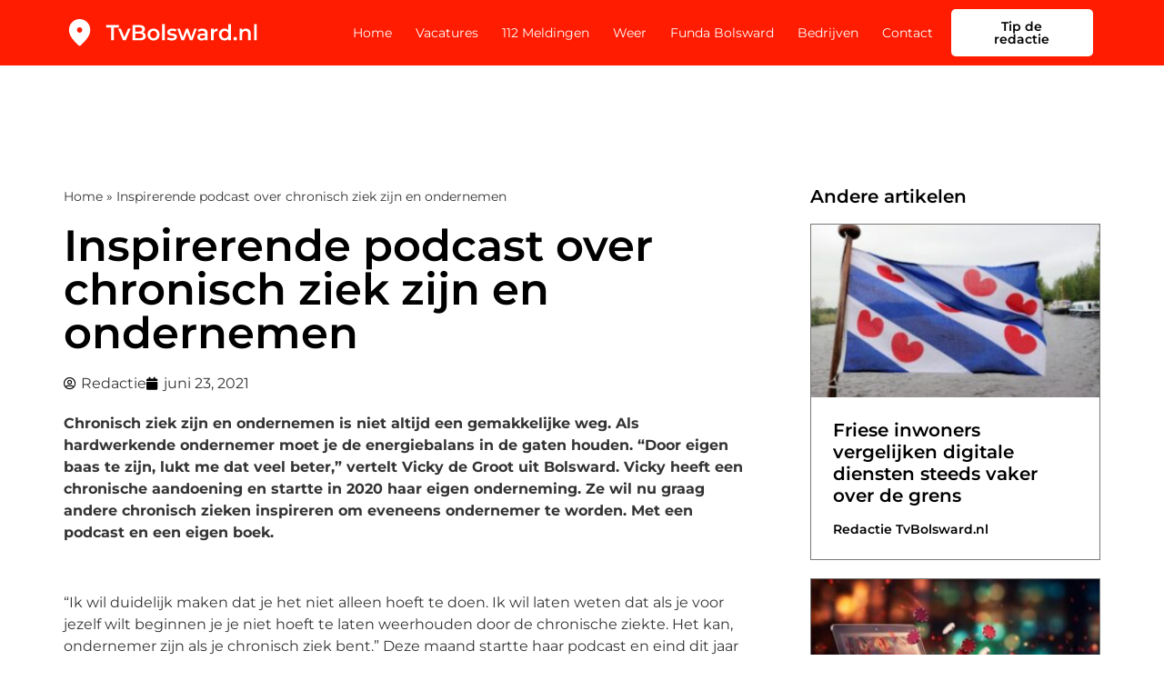

--- FILE ---
content_type: text/html; charset=UTF-8
request_url: https://tvbolsward.nl/inspirerende-podcast-over-chronisch-ziek-zijn-en-ondernemen/
body_size: 17576
content:
<!doctype html>
<html lang="nl-NL">
<head>
	<meta charset="UTF-8">
	<meta name="viewport" content="width=device-width, initial-scale=1">
	<link rel="profile" href="https://gmpg.org/xfn/11">
	<meta name='robots' content='index, follow, max-image-preview:large, max-snippet:-1, max-video-preview:-1' />

	<!-- This site is optimized with the Yoast SEO plugin v26.5 - https://yoast.com/wordpress/plugins/seo/ -->
	<title>Inspirerende podcast over chronisch ziek zijn en ondernemen&nbsp; - tvbolsward.nl</title>
	<link rel="canonical" href="https://tvbolsward.nl/inspirerende-podcast-over-chronisch-ziek-zijn-en-ondernemen/" />
	<meta property="og:locale" content="nl_NL" />
	<meta property="og:type" content="article" />
	<meta property="og:title" content="Inspirerende podcast over chronisch ziek zijn en ondernemen&nbsp; - tvbolsward.nl" />
	<meta property="og:description" content="Chronisch ziek zijn en ondernemen is niet altijd een gemakkelijke weg. Als hardwerkende ondernemer moet je de energiebalans in de gaten houden. &ldquo;Door eigen baas te zijn, lukt me dat veel beter,&rdquo; vertelt Vicky de Groot uit Bolsward. Vicky heeft een chronische aandoening en startte in 2020 haar eigen onderneming. Ze wil nu graag andere [&hellip;]" />
	<meta property="og:url" content="https://tvbolsward.nl/inspirerende-podcast-over-chronisch-ziek-zijn-en-ondernemen/" />
	<meta property="og:site_name" content="tvbolsward.nl" />
	<meta property="article:published_time" content="2021-06-23T11:00:22+00:00" />
	<meta name="author" content="Redactie" />
	<meta name="twitter:card" content="summary_large_image" />
	<meta name="twitter:label1" content="Geschreven door" />
	<meta name="twitter:data1" content="Redactie" />
	<meta name="twitter:label2" content="Geschatte leestijd" />
	<meta name="twitter:data2" content="2 minuten" />
	<script type="application/ld+json" class="yoast-schema-graph">{"@context":"https://schema.org","@graph":[{"@type":"Article","@id":"https://tvbolsward.nl/inspirerende-podcast-over-chronisch-ziek-zijn-en-ondernemen/#article","isPartOf":{"@id":"https://tvbolsward.nl/inspirerende-podcast-over-chronisch-ziek-zijn-en-ondernemen/"},"author":{"name":"Redactie","@id":"https://tvbolsward.nl/#/schema/person/a69d2edbbc0506a862db9db35d6b839d"},"headline":"Inspirerende podcast over chronisch ziek zijn en ondernemen ","datePublished":"2021-06-23T11:00:22+00:00","mainEntityOfPage":{"@id":"https://tvbolsward.nl/inspirerende-podcast-over-chronisch-ziek-zijn-en-ondernemen/"},"wordCount":412,"commentCount":0,"publisher":{"@id":"https://tvbolsward.nl/#organization"},"image":{"@id":"https://tvbolsward.nl/inspirerende-podcast-over-chronisch-ziek-zijn-en-ondernemen/#primaryimage"},"thumbnailUrl":"","articleSection":["Uncategorized"],"inLanguage":"nl-NL","potentialAction":[{"@type":"CommentAction","name":"Comment","target":["https://tvbolsward.nl/inspirerende-podcast-over-chronisch-ziek-zijn-en-ondernemen/#respond"]}]},{"@type":"WebPage","@id":"https://tvbolsward.nl/inspirerende-podcast-over-chronisch-ziek-zijn-en-ondernemen/","url":"https://tvbolsward.nl/inspirerende-podcast-over-chronisch-ziek-zijn-en-ondernemen/","name":"Inspirerende podcast over chronisch ziek zijn en ondernemen  - tvbolsward.nl","isPartOf":{"@id":"https://tvbolsward.nl/#website"},"primaryImageOfPage":{"@id":"https://tvbolsward.nl/inspirerende-podcast-over-chronisch-ziek-zijn-en-ondernemen/#primaryimage"},"image":{"@id":"https://tvbolsward.nl/inspirerende-podcast-over-chronisch-ziek-zijn-en-ondernemen/#primaryimage"},"thumbnailUrl":"","datePublished":"2021-06-23T11:00:22+00:00","breadcrumb":{"@id":"https://tvbolsward.nl/inspirerende-podcast-over-chronisch-ziek-zijn-en-ondernemen/#breadcrumb"},"inLanguage":"nl-NL","potentialAction":[{"@type":"ReadAction","target":["https://tvbolsward.nl/inspirerende-podcast-over-chronisch-ziek-zijn-en-ondernemen/"]}]},{"@type":"ImageObject","inLanguage":"nl-NL","@id":"https://tvbolsward.nl/inspirerende-podcast-over-chronisch-ziek-zijn-en-ondernemen/#primaryimage","url":"","contentUrl":""},{"@type":"BreadcrumbList","@id":"https://tvbolsward.nl/inspirerende-podcast-over-chronisch-ziek-zijn-en-ondernemen/#breadcrumb","itemListElement":[{"@type":"ListItem","position":1,"name":"Home","item":"https://tvbolsward.nl/"},{"@type":"ListItem","position":2,"name":"Inspirerende podcast over chronisch ziek zijn en ondernemen "}]},{"@type":"WebSite","@id":"https://tvbolsward.nl/#website","url":"https://tvbolsward.nl/","name":"tvbolsward.nl","description":"tvbolsward.nl","publisher":{"@id":"https://tvbolsward.nl/#organization"},"potentialAction":[{"@type":"SearchAction","target":{"@type":"EntryPoint","urlTemplate":"https://tvbolsward.nl/?s={search_term_string}"},"query-input":{"@type":"PropertyValueSpecification","valueRequired":true,"valueName":"search_term_string"}}],"inLanguage":"nl-NL"},{"@type":"Organization","@id":"https://tvbolsward.nl/#organization","name":"De Heerde Gids","url":"https://tvbolsward.nl/","logo":{"@type":"ImageObject","inLanguage":"nl-NL","@id":"https://tvbolsward.nl/#/schema/logo/image/","url":"https://tvbolsward.nl/wp-content/uploads/2023/03/De-heerde-gids.png","contentUrl":"https://tvbolsward.nl/wp-content/uploads/2023/03/De-heerde-gids.png","width":452,"height":94,"caption":"De Heerde Gids"},"image":{"@id":"https://tvbolsward.nl/#/schema/logo/image/"}},{"@type":"Person","@id":"https://tvbolsward.nl/#/schema/person/a69d2edbbc0506a862db9db35d6b839d","name":"Redactie","image":{"@type":"ImageObject","inLanguage":"nl-NL","@id":"https://tvbolsward.nl/#/schema/person/image/","url":"https://secure.gravatar.com/avatar/76412b26d953b880bd3d4f0afd7921927864c27680ee96cf63c45f70799085f5?s=96&d=mm&r=g","contentUrl":"https://secure.gravatar.com/avatar/76412b26d953b880bd3d4f0afd7921927864c27680ee96cf63c45f70799085f5?s=96&d=mm&r=g","caption":"Redactie"},"url":"https://tvbolsward.nl/author/redactie/"}]}</script>
	<!-- / Yoast SEO plugin. -->



<link rel="alternate" type="application/rss+xml" title="tvbolsward.nl &raquo; feed" href="https://tvbolsward.nl/feed/" />
<link rel="alternate" type="application/rss+xml" title="tvbolsward.nl &raquo; reacties feed" href="https://tvbolsward.nl/comments/feed/" />
<link rel="alternate" type="application/rss+xml" title="tvbolsward.nl &raquo; Inspirerende podcast over chronisch ziek zijn en ondernemen  reacties feed" href="https://tvbolsward.nl/inspirerende-podcast-over-chronisch-ziek-zijn-en-ondernemen/feed/" />
<link rel="alternate" title="oEmbed (JSON)" type="application/json+oembed" href="https://tvbolsward.nl/wp-json/oembed/1.0/embed?url=https%3A%2F%2Ftvbolsward.nl%2Finspirerende-podcast-over-chronisch-ziek-zijn-en-ondernemen%2F" />
<link rel="alternate" title="oEmbed (XML)" type="text/xml+oembed" href="https://tvbolsward.nl/wp-json/oembed/1.0/embed?url=https%3A%2F%2Ftvbolsward.nl%2Finspirerende-podcast-over-chronisch-ziek-zijn-en-ondernemen%2F&#038;format=xml" />
<style id='wp-img-auto-sizes-contain-inline-css'>
img:is([sizes=auto i],[sizes^="auto," i]){contain-intrinsic-size:3000px 1500px}
/*# sourceURL=wp-img-auto-sizes-contain-inline-css */
</style>
<style id='wp-emoji-styles-inline-css'>

	img.wp-smiley, img.emoji {
		display: inline !important;
		border: none !important;
		box-shadow: none !important;
		height: 1em !important;
		width: 1em !important;
		margin: 0 0.07em !important;
		vertical-align: -0.1em !important;
		background: none !important;
		padding: 0 !important;
	}
/*# sourceURL=wp-emoji-styles-inline-css */
</style>
<link rel='stylesheet' id='wp-block-library-css' href='https://tvbolsward.nl/wp-includes/css/dist/block-library/style.min.css?ver=6.9' media='all' />
<style id='global-styles-inline-css'>
:root{--wp--preset--aspect-ratio--square: 1;--wp--preset--aspect-ratio--4-3: 4/3;--wp--preset--aspect-ratio--3-4: 3/4;--wp--preset--aspect-ratio--3-2: 3/2;--wp--preset--aspect-ratio--2-3: 2/3;--wp--preset--aspect-ratio--16-9: 16/9;--wp--preset--aspect-ratio--9-16: 9/16;--wp--preset--color--black: #000000;--wp--preset--color--cyan-bluish-gray: #abb8c3;--wp--preset--color--white: #ffffff;--wp--preset--color--pale-pink: #f78da7;--wp--preset--color--vivid-red: #cf2e2e;--wp--preset--color--luminous-vivid-orange: #ff6900;--wp--preset--color--luminous-vivid-amber: #fcb900;--wp--preset--color--light-green-cyan: #7bdcb5;--wp--preset--color--vivid-green-cyan: #00d084;--wp--preset--color--pale-cyan-blue: #8ed1fc;--wp--preset--color--vivid-cyan-blue: #0693e3;--wp--preset--color--vivid-purple: #9b51e0;--wp--preset--gradient--vivid-cyan-blue-to-vivid-purple: linear-gradient(135deg,rgb(6,147,227) 0%,rgb(155,81,224) 100%);--wp--preset--gradient--light-green-cyan-to-vivid-green-cyan: linear-gradient(135deg,rgb(122,220,180) 0%,rgb(0,208,130) 100%);--wp--preset--gradient--luminous-vivid-amber-to-luminous-vivid-orange: linear-gradient(135deg,rgb(252,185,0) 0%,rgb(255,105,0) 100%);--wp--preset--gradient--luminous-vivid-orange-to-vivid-red: linear-gradient(135deg,rgb(255,105,0) 0%,rgb(207,46,46) 100%);--wp--preset--gradient--very-light-gray-to-cyan-bluish-gray: linear-gradient(135deg,rgb(238,238,238) 0%,rgb(169,184,195) 100%);--wp--preset--gradient--cool-to-warm-spectrum: linear-gradient(135deg,rgb(74,234,220) 0%,rgb(151,120,209) 20%,rgb(207,42,186) 40%,rgb(238,44,130) 60%,rgb(251,105,98) 80%,rgb(254,248,76) 100%);--wp--preset--gradient--blush-light-purple: linear-gradient(135deg,rgb(255,206,236) 0%,rgb(152,150,240) 100%);--wp--preset--gradient--blush-bordeaux: linear-gradient(135deg,rgb(254,205,165) 0%,rgb(254,45,45) 50%,rgb(107,0,62) 100%);--wp--preset--gradient--luminous-dusk: linear-gradient(135deg,rgb(255,203,112) 0%,rgb(199,81,192) 50%,rgb(65,88,208) 100%);--wp--preset--gradient--pale-ocean: linear-gradient(135deg,rgb(255,245,203) 0%,rgb(182,227,212) 50%,rgb(51,167,181) 100%);--wp--preset--gradient--electric-grass: linear-gradient(135deg,rgb(202,248,128) 0%,rgb(113,206,126) 100%);--wp--preset--gradient--midnight: linear-gradient(135deg,rgb(2,3,129) 0%,rgb(40,116,252) 100%);--wp--preset--font-size--small: 13px;--wp--preset--font-size--medium: 20px;--wp--preset--font-size--large: 36px;--wp--preset--font-size--x-large: 42px;--wp--preset--spacing--20: 0.44rem;--wp--preset--spacing--30: 0.67rem;--wp--preset--spacing--40: 1rem;--wp--preset--spacing--50: 1.5rem;--wp--preset--spacing--60: 2.25rem;--wp--preset--spacing--70: 3.38rem;--wp--preset--spacing--80: 5.06rem;--wp--preset--shadow--natural: 6px 6px 9px rgba(0, 0, 0, 0.2);--wp--preset--shadow--deep: 12px 12px 50px rgba(0, 0, 0, 0.4);--wp--preset--shadow--sharp: 6px 6px 0px rgba(0, 0, 0, 0.2);--wp--preset--shadow--outlined: 6px 6px 0px -3px rgb(255, 255, 255), 6px 6px rgb(0, 0, 0);--wp--preset--shadow--crisp: 6px 6px 0px rgb(0, 0, 0);}:root { --wp--style--global--content-size: 800px;--wp--style--global--wide-size: 1200px; }:where(body) { margin: 0; }.wp-site-blocks > .alignleft { float: left; margin-right: 2em; }.wp-site-blocks > .alignright { float: right; margin-left: 2em; }.wp-site-blocks > .aligncenter { justify-content: center; margin-left: auto; margin-right: auto; }:where(.wp-site-blocks) > * { margin-block-start: 24px; margin-block-end: 0; }:where(.wp-site-blocks) > :first-child { margin-block-start: 0; }:where(.wp-site-blocks) > :last-child { margin-block-end: 0; }:root { --wp--style--block-gap: 24px; }:root :where(.is-layout-flow) > :first-child{margin-block-start: 0;}:root :where(.is-layout-flow) > :last-child{margin-block-end: 0;}:root :where(.is-layout-flow) > *{margin-block-start: 24px;margin-block-end: 0;}:root :where(.is-layout-constrained) > :first-child{margin-block-start: 0;}:root :where(.is-layout-constrained) > :last-child{margin-block-end: 0;}:root :where(.is-layout-constrained) > *{margin-block-start: 24px;margin-block-end: 0;}:root :where(.is-layout-flex){gap: 24px;}:root :where(.is-layout-grid){gap: 24px;}.is-layout-flow > .alignleft{float: left;margin-inline-start: 0;margin-inline-end: 2em;}.is-layout-flow > .alignright{float: right;margin-inline-start: 2em;margin-inline-end: 0;}.is-layout-flow > .aligncenter{margin-left: auto !important;margin-right: auto !important;}.is-layout-constrained > .alignleft{float: left;margin-inline-start: 0;margin-inline-end: 2em;}.is-layout-constrained > .alignright{float: right;margin-inline-start: 2em;margin-inline-end: 0;}.is-layout-constrained > .aligncenter{margin-left: auto !important;margin-right: auto !important;}.is-layout-constrained > :where(:not(.alignleft):not(.alignright):not(.alignfull)){max-width: var(--wp--style--global--content-size);margin-left: auto !important;margin-right: auto !important;}.is-layout-constrained > .alignwide{max-width: var(--wp--style--global--wide-size);}body .is-layout-flex{display: flex;}.is-layout-flex{flex-wrap: wrap;align-items: center;}.is-layout-flex > :is(*, div){margin: 0;}body .is-layout-grid{display: grid;}.is-layout-grid > :is(*, div){margin: 0;}body{padding-top: 0px;padding-right: 0px;padding-bottom: 0px;padding-left: 0px;}a:where(:not(.wp-element-button)){text-decoration: underline;}:root :where(.wp-element-button, .wp-block-button__link){background-color: #32373c;border-width: 0;color: #fff;font-family: inherit;font-size: inherit;font-style: inherit;font-weight: inherit;letter-spacing: inherit;line-height: inherit;padding-top: calc(0.667em + 2px);padding-right: calc(1.333em + 2px);padding-bottom: calc(0.667em + 2px);padding-left: calc(1.333em + 2px);text-decoration: none;text-transform: inherit;}.has-black-color{color: var(--wp--preset--color--black) !important;}.has-cyan-bluish-gray-color{color: var(--wp--preset--color--cyan-bluish-gray) !important;}.has-white-color{color: var(--wp--preset--color--white) !important;}.has-pale-pink-color{color: var(--wp--preset--color--pale-pink) !important;}.has-vivid-red-color{color: var(--wp--preset--color--vivid-red) !important;}.has-luminous-vivid-orange-color{color: var(--wp--preset--color--luminous-vivid-orange) !important;}.has-luminous-vivid-amber-color{color: var(--wp--preset--color--luminous-vivid-amber) !important;}.has-light-green-cyan-color{color: var(--wp--preset--color--light-green-cyan) !important;}.has-vivid-green-cyan-color{color: var(--wp--preset--color--vivid-green-cyan) !important;}.has-pale-cyan-blue-color{color: var(--wp--preset--color--pale-cyan-blue) !important;}.has-vivid-cyan-blue-color{color: var(--wp--preset--color--vivid-cyan-blue) !important;}.has-vivid-purple-color{color: var(--wp--preset--color--vivid-purple) !important;}.has-black-background-color{background-color: var(--wp--preset--color--black) !important;}.has-cyan-bluish-gray-background-color{background-color: var(--wp--preset--color--cyan-bluish-gray) !important;}.has-white-background-color{background-color: var(--wp--preset--color--white) !important;}.has-pale-pink-background-color{background-color: var(--wp--preset--color--pale-pink) !important;}.has-vivid-red-background-color{background-color: var(--wp--preset--color--vivid-red) !important;}.has-luminous-vivid-orange-background-color{background-color: var(--wp--preset--color--luminous-vivid-orange) !important;}.has-luminous-vivid-amber-background-color{background-color: var(--wp--preset--color--luminous-vivid-amber) !important;}.has-light-green-cyan-background-color{background-color: var(--wp--preset--color--light-green-cyan) !important;}.has-vivid-green-cyan-background-color{background-color: var(--wp--preset--color--vivid-green-cyan) !important;}.has-pale-cyan-blue-background-color{background-color: var(--wp--preset--color--pale-cyan-blue) !important;}.has-vivid-cyan-blue-background-color{background-color: var(--wp--preset--color--vivid-cyan-blue) !important;}.has-vivid-purple-background-color{background-color: var(--wp--preset--color--vivid-purple) !important;}.has-black-border-color{border-color: var(--wp--preset--color--black) !important;}.has-cyan-bluish-gray-border-color{border-color: var(--wp--preset--color--cyan-bluish-gray) !important;}.has-white-border-color{border-color: var(--wp--preset--color--white) !important;}.has-pale-pink-border-color{border-color: var(--wp--preset--color--pale-pink) !important;}.has-vivid-red-border-color{border-color: var(--wp--preset--color--vivid-red) !important;}.has-luminous-vivid-orange-border-color{border-color: var(--wp--preset--color--luminous-vivid-orange) !important;}.has-luminous-vivid-amber-border-color{border-color: var(--wp--preset--color--luminous-vivid-amber) !important;}.has-light-green-cyan-border-color{border-color: var(--wp--preset--color--light-green-cyan) !important;}.has-vivid-green-cyan-border-color{border-color: var(--wp--preset--color--vivid-green-cyan) !important;}.has-pale-cyan-blue-border-color{border-color: var(--wp--preset--color--pale-cyan-blue) !important;}.has-vivid-cyan-blue-border-color{border-color: var(--wp--preset--color--vivid-cyan-blue) !important;}.has-vivid-purple-border-color{border-color: var(--wp--preset--color--vivid-purple) !important;}.has-vivid-cyan-blue-to-vivid-purple-gradient-background{background: var(--wp--preset--gradient--vivid-cyan-blue-to-vivid-purple) !important;}.has-light-green-cyan-to-vivid-green-cyan-gradient-background{background: var(--wp--preset--gradient--light-green-cyan-to-vivid-green-cyan) !important;}.has-luminous-vivid-amber-to-luminous-vivid-orange-gradient-background{background: var(--wp--preset--gradient--luminous-vivid-amber-to-luminous-vivid-orange) !important;}.has-luminous-vivid-orange-to-vivid-red-gradient-background{background: var(--wp--preset--gradient--luminous-vivid-orange-to-vivid-red) !important;}.has-very-light-gray-to-cyan-bluish-gray-gradient-background{background: var(--wp--preset--gradient--very-light-gray-to-cyan-bluish-gray) !important;}.has-cool-to-warm-spectrum-gradient-background{background: var(--wp--preset--gradient--cool-to-warm-spectrum) !important;}.has-blush-light-purple-gradient-background{background: var(--wp--preset--gradient--blush-light-purple) !important;}.has-blush-bordeaux-gradient-background{background: var(--wp--preset--gradient--blush-bordeaux) !important;}.has-luminous-dusk-gradient-background{background: var(--wp--preset--gradient--luminous-dusk) !important;}.has-pale-ocean-gradient-background{background: var(--wp--preset--gradient--pale-ocean) !important;}.has-electric-grass-gradient-background{background: var(--wp--preset--gradient--electric-grass) !important;}.has-midnight-gradient-background{background: var(--wp--preset--gradient--midnight) !important;}.has-small-font-size{font-size: var(--wp--preset--font-size--small) !important;}.has-medium-font-size{font-size: var(--wp--preset--font-size--medium) !important;}.has-large-font-size{font-size: var(--wp--preset--font-size--large) !important;}.has-x-large-font-size{font-size: var(--wp--preset--font-size--x-large) !important;}
:root :where(.wp-block-pullquote){font-size: 1.5em;line-height: 1.6;}
/*# sourceURL=global-styles-inline-css */
</style>
<link rel='stylesheet' id='dashicons-css' href='https://tvbolsward.nl/wp-includes/css/dashicons.min.css?ver=6.9' media='all' />
<link rel='stylesheet' id='admin-bar-css' href='https://tvbolsward.nl/wp-includes/css/admin-bar.min.css?ver=6.9' media='all' />
<style id='admin-bar-inline-css'>

    /* Hide CanvasJS credits for P404 charts specifically */
    #p404RedirectChart .canvasjs-chart-credit {
        display: none !important;
    }
    
    #p404RedirectChart canvas {
        border-radius: 6px;
    }

    .p404-redirect-adminbar-weekly-title {
        font-weight: bold;
        font-size: 14px;
        color: #fff;
        margin-bottom: 6px;
    }

    #wpadminbar #wp-admin-bar-p404_free_top_button .ab-icon:before {
        content: "\f103";
        color: #dc3545;
        top: 3px;
    }
    
    #wp-admin-bar-p404_free_top_button .ab-item {
        min-width: 80px !important;
        padding: 0px !important;
    }
    
    /* Ensure proper positioning and z-index for P404 dropdown */
    .p404-redirect-adminbar-dropdown-wrap { 
        min-width: 0; 
        padding: 0;
        position: static !important;
    }
    
    #wpadminbar #wp-admin-bar-p404_free_top_button_dropdown {
        position: static !important;
    }
    
    #wpadminbar #wp-admin-bar-p404_free_top_button_dropdown .ab-item {
        padding: 0 !important;
        margin: 0 !important;
    }
    
    .p404-redirect-dropdown-container {
        min-width: 340px;
        padding: 18px 18px 12px 18px;
        background: #23282d !important;
        color: #fff;
        border-radius: 12px;
        box-shadow: 0 8px 32px rgba(0,0,0,0.25);
        margin-top: 10px;
        position: relative !important;
        z-index: 999999 !important;
        display: block !important;
        border: 1px solid #444;
    }
    
    /* Ensure P404 dropdown appears on hover */
    #wpadminbar #wp-admin-bar-p404_free_top_button .p404-redirect-dropdown-container { 
        display: none !important;
    }
    
    #wpadminbar #wp-admin-bar-p404_free_top_button:hover .p404-redirect-dropdown-container { 
        display: block !important;
    }
    
    #wpadminbar #wp-admin-bar-p404_free_top_button:hover #wp-admin-bar-p404_free_top_button_dropdown .p404-redirect-dropdown-container {
        display: block !important;
    }
    
    .p404-redirect-card {
        background: #2c3338;
        border-radius: 8px;
        padding: 18px 18px 12px 18px;
        box-shadow: 0 2px 8px rgba(0,0,0,0.07);
        display: flex;
        flex-direction: column;
        align-items: flex-start;
        border: 1px solid #444;
    }
    
    .p404-redirect-btn {
        display: inline-block;
        background: #dc3545;
        color: #fff !important;
        font-weight: bold;
        padding: 5px 22px;
        border-radius: 8px;
        text-decoration: none;
        font-size: 17px;
        transition: background 0.2s, box-shadow 0.2s;
        margin-top: 8px;
        box-shadow: 0 2px 8px rgba(220,53,69,0.15);
        text-align: center;
        line-height: 1.6;
    }
    
    .p404-redirect-btn:hover {
        background: #c82333;
        color: #fff !important;
        box-shadow: 0 4px 16px rgba(220,53,69,0.25);
    }
    
    /* Prevent conflicts with other admin bar dropdowns */
    #wpadminbar .ab-top-menu > li:hover > .ab-item,
    #wpadminbar .ab-top-menu > li.hover > .ab-item {
        z-index: auto;
    }
    
    #wpadminbar #wp-admin-bar-p404_free_top_button:hover > .ab-item {
        z-index: 999998 !important;
    }
    
/*# sourceURL=admin-bar-inline-css */
</style>
<link rel='stylesheet' id='hello-elementor-css' href='https://tvbolsward.nl/wp-content/themes/hello-elementor/assets/css/reset.css?ver=3.4.5' media='all' />
<link rel='stylesheet' id='hello-elementor-theme-style-css' href='https://tvbolsward.nl/wp-content/themes/hello-elementor/assets/css/theme.css?ver=3.4.5' media='all' />
<link rel='stylesheet' id='hello-elementor-header-footer-css' href='https://tvbolsward.nl/wp-content/themes/hello-elementor/assets/css/header-footer.css?ver=3.4.5' media='all' />
<link rel='stylesheet' id='elementor-frontend-css' href='https://tvbolsward.nl/wp-content/plugins/elementor/assets/css/frontend.min.css?ver=3.33.4' media='all' />
<link rel='stylesheet' id='elementor-post-7-css' href='https://tvbolsward.nl/wp-content/uploads/elementor/css/post-7.css?ver=1768383809' media='all' />
<link rel='stylesheet' id='widget-image-css' href='https://tvbolsward.nl/wp-content/plugins/elementor/assets/css/widget-image.min.css?ver=3.33.4' media='all' />
<link rel='stylesheet' id='widget-nav-menu-css' href='https://tvbolsward.nl/wp-content/plugins/elementor-pro/assets/css/widget-nav-menu.min.css?ver=3.33.1' media='all' />
<link rel='stylesheet' id='widget-social-icons-css' href='https://tvbolsward.nl/wp-content/plugins/elementor/assets/css/widget-social-icons.min.css?ver=3.33.4' media='all' />
<link rel='stylesheet' id='e-apple-webkit-css' href='https://tvbolsward.nl/wp-content/plugins/elementor/assets/css/conditionals/apple-webkit.min.css?ver=3.33.4' media='all' />
<link rel='stylesheet' id='widget-heading-css' href='https://tvbolsward.nl/wp-content/plugins/elementor/assets/css/widget-heading.min.css?ver=3.33.4' media='all' />
<link rel='stylesheet' id='widget-breadcrumbs-css' href='https://tvbolsward.nl/wp-content/plugins/elementor-pro/assets/css/widget-breadcrumbs.min.css?ver=3.33.1' media='all' />
<link rel='stylesheet' id='widget-post-info-css' href='https://tvbolsward.nl/wp-content/plugins/elementor-pro/assets/css/widget-post-info.min.css?ver=3.33.1' media='all' />
<link rel='stylesheet' id='widget-icon-list-css' href='https://tvbolsward.nl/wp-content/plugins/elementor/assets/css/widget-icon-list.min.css?ver=3.33.4' media='all' />
<link rel='stylesheet' id='elementor-icons-shared-0-css' href='https://tvbolsward.nl/wp-content/plugins/elementor/assets/lib/font-awesome/css/fontawesome.min.css?ver=5.15.3' media='all' />
<link rel='stylesheet' id='elementor-icons-fa-regular-css' href='https://tvbolsward.nl/wp-content/plugins/elementor/assets/lib/font-awesome/css/regular.min.css?ver=5.15.3' media='all' />
<link rel='stylesheet' id='elementor-icons-fa-solid-css' href='https://tvbolsward.nl/wp-content/plugins/elementor/assets/lib/font-awesome/css/solid.min.css?ver=5.15.3' media='all' />
<link rel='stylesheet' id='widget-posts-css' href='https://tvbolsward.nl/wp-content/plugins/elementor-pro/assets/css/widget-posts.min.css?ver=3.33.1' media='all' />
<link rel='stylesheet' id='elementor-icons-css' href='https://tvbolsward.nl/wp-content/plugins/elementor/assets/lib/eicons/css/elementor-icons.min.css?ver=5.44.0' media='all' />
<link rel='stylesheet' id='elementor-post-9-css' href='https://tvbolsward.nl/wp-content/uploads/elementor/css/post-9.css?ver=1768383810' media='all' />
<link rel='stylesheet' id='elementor-post-12-css' href='https://tvbolsward.nl/wp-content/uploads/elementor/css/post-12.css?ver=1768383810' media='all' />
<link rel='stylesheet' id='elementor-post-268-css' href='https://tvbolsward.nl/wp-content/uploads/elementor/css/post-268.css?ver=1768383838' media='all' />
<link rel='stylesheet' id='eael-general-css' href='https://tvbolsward.nl/wp-content/plugins/essential-addons-for-elementor-lite/assets/front-end/css/view/general.min.css?ver=6.5.3' media='all' />
<link rel='stylesheet' id='ecs-styles-css' href='https://tvbolsward.nl/wp-content/plugins/ele-custom-skin/assets/css/ecs-style.css?ver=3.1.9' media='all' />
<link rel='stylesheet' id='elementor-post-132-css' href='https://tvbolsward.nl/wp-content/uploads/elementor/css/post-132.css?ver=1669908881' media='all' />
<link rel='stylesheet' id='elementor-gf-local-montserrat-css' href='https://tvbolsward.nl/wp-content/uploads/elementor/google-fonts/css/montserrat.css?ver=1757550294' media='all' />
<link rel='stylesheet' id='elementor-icons-fa-brands-css' href='https://tvbolsward.nl/wp-content/plugins/elementor/assets/lib/font-awesome/css/brands.min.css?ver=5.15.3' media='all' />
<script src="https://tvbolsward.nl/wp-includes/js/jquery/jquery.min.js?ver=3.7.1" id="jquery-core-js"></script>
<script src="https://tvbolsward.nl/wp-includes/js/jquery/jquery-migrate.min.js?ver=3.4.1" id="jquery-migrate-js"></script>
<script id="ecs_ajax_load-js-extra">
var ecs_ajax_params = {"ajaxurl":"https://tvbolsward.nl/wp-admin/admin-ajax.php","posts":"{\"page\":0,\"name\":\"inspirerende-podcast-over-chronisch-ziek-zijn-en-ondernemen\",\"error\":\"\",\"m\":\"\",\"p\":0,\"post_parent\":\"\",\"subpost\":\"\",\"subpost_id\":\"\",\"attachment\":\"\",\"attachment_id\":0,\"pagename\":\"\",\"page_id\":0,\"second\":\"\",\"minute\":\"\",\"hour\":\"\",\"day\":0,\"monthnum\":0,\"year\":0,\"w\":0,\"category_name\":\"\",\"tag\":\"\",\"cat\":\"\",\"tag_id\":\"\",\"author\":\"\",\"author_name\":\"\",\"feed\":\"\",\"tb\":\"\",\"paged\":0,\"meta_key\":\"\",\"meta_value\":\"\",\"preview\":\"\",\"s\":\"\",\"sentence\":\"\",\"title\":\"\",\"fields\":\"all\",\"menu_order\":\"\",\"embed\":\"\",\"category__in\":[],\"category__not_in\":[],\"category__and\":[],\"post__in\":[],\"post__not_in\":[],\"post_name__in\":[],\"tag__in\":[],\"tag__not_in\":[],\"tag__and\":[],\"tag_slug__in\":[],\"tag_slug__and\":[],\"post_parent__in\":[],\"post_parent__not_in\":[],\"author__in\":[],\"author__not_in\":[],\"search_columns\":[],\"ignore_sticky_posts\":false,\"suppress_filters\":false,\"cache_results\":true,\"update_post_term_cache\":true,\"update_menu_item_cache\":false,\"lazy_load_term_meta\":true,\"update_post_meta_cache\":true,\"post_type\":\"\",\"posts_per_page\":10,\"nopaging\":false,\"comments_per_page\":\"50\",\"no_found_rows\":false,\"order\":\"DESC\"}"};
//# sourceURL=ecs_ajax_load-js-extra
</script>
<script src="https://tvbolsward.nl/wp-content/plugins/ele-custom-skin/assets/js/ecs_ajax_pagination.js?ver=3.1.9" id="ecs_ajax_load-js"></script>
<script src="https://tvbolsward.nl/wp-content/plugins/ele-custom-skin/assets/js/ecs.js?ver=3.1.9" id="ecs-script-js"></script>
<link rel="https://api.w.org/" href="https://tvbolsward.nl/wp-json/" /><link rel="alternate" title="JSON" type="application/json" href="https://tvbolsward.nl/wp-json/wp/v2/posts/28304" /><link rel="EditURI" type="application/rsd+xml" title="RSD" href="https://tvbolsward.nl/xmlrpc.php?rsd" />
<meta name="generator" content="WordPress 6.9" />
<link rel='shortlink' href='https://tvbolsward.nl/?p=28304' />
<meta name="generator" content="Elementor 3.33.4; features: additional_custom_breakpoints; settings: css_print_method-external, google_font-enabled, font_display-swap">
<script>
jQuery(document).ready(function(){
	if(jQuery('.wsp-posts-title').html() === 'Custom Posts' ){
			jQuery('.wsp-posts-title').html('Berichten')
	}
})

</script>

<!-- Google tag (gtag.js) -->
<script async src="https://www.googletagmanager.com/gtag/js?id=G-1PF5E7CQ9V"></script>
<script>
  window.dataLayer = window.dataLayer || [];
  function gtag(){dataLayer.push(arguments);}
  gtag('js', new Date());

  gtag('config', 'G-1PF5E7CQ9V');
</script>

			<style>
				.e-con.e-parent:nth-of-type(n+4):not(.e-lazyloaded):not(.e-no-lazyload),
				.e-con.e-parent:nth-of-type(n+4):not(.e-lazyloaded):not(.e-no-lazyload) * {
					background-image: none !important;
				}
				@media screen and (max-height: 1024px) {
					.e-con.e-parent:nth-of-type(n+3):not(.e-lazyloaded):not(.e-no-lazyload),
					.e-con.e-parent:nth-of-type(n+3):not(.e-lazyloaded):not(.e-no-lazyload) * {
						background-image: none !important;
					}
				}
				@media screen and (max-height: 640px) {
					.e-con.e-parent:nth-of-type(n+2):not(.e-lazyloaded):not(.e-no-lazyload),
					.e-con.e-parent:nth-of-type(n+2):not(.e-lazyloaded):not(.e-no-lazyload) * {
						background-image: none !important;
					}
				}
			</style>
			<link rel="icon" href="https://tvbolsward.nl/wp-content/uploads/2022/12/cropped-Group-33-32x32.png" sizes="32x32" />
<link rel="icon" href="https://tvbolsward.nl/wp-content/uploads/2022/12/cropped-Group-33-192x192.png" sizes="192x192" />
<link rel="apple-touch-icon" href="https://tvbolsward.nl/wp-content/uploads/2022/12/cropped-Group-33-180x180.png" />
<meta name="msapplication-TileImage" content="https://tvbolsward.nl/wp-content/uploads/2022/12/cropped-Group-33-270x270.png" />
<meta name="generator" content="WP Rocket 3.20.1.2" data-wpr-features="wpr_desktop" /></head>
<body class="wp-singular post-template-default single single-post postid-28304 single-format-standard wp-embed-responsive wp-theme-hello-elementor hello-elementor-default elementor-default elementor-kit-7 elementor-page-268">


<a class="skip-link screen-reader-text" href="#content">Ga naar de inhoud</a>

		<header data-rocket-location-hash="f58a86e3ac542f1040501817fa97d7bd" data-elementor-type="header" data-elementor-id="9" class="elementor elementor-9 elementor-location-header" data-elementor-post-type="elementor_library">
					<section class="elementor-section elementor-top-section elementor-element elementor-element-4f96a27b elementor-section-boxed elementor-section-height-default elementor-section-height-default" data-id="4f96a27b" data-element_type="section" data-settings="{&quot;background_background&quot;:&quot;classic&quot;}">
						<div data-rocket-location-hash="82f6c6a00e9a86a2eaa3cc6e8d136714" class="elementor-container elementor-column-gap-default">
					<div class="elementor-column elementor-col-33 elementor-top-column elementor-element elementor-element-3fcae32b" data-id="3fcae32b" data-element_type="column" data-settings="{&quot;background_background&quot;:&quot;classic&quot;}">
			<div class="elementor-widget-wrap elementor-element-populated">
						<div class="elementor-element elementor-element-549bd411 elementor-widget elementor-widget-image" data-id="549bd411" data-element_type="widget" data-widget_type="image.default">
				<div class="elementor-widget-container">
																<a href="https://tvbolsward.nl">
							<img width="184" height="30" src="https://tvbolsward.nl/wp-content/uploads/2022/12/Frame-252102.svg" class="attachment-large size-large wp-image-3189" alt="" />								</a>
															</div>
				</div>
					</div>
		</div>
				<div class="elementor-column elementor-col-33 elementor-top-column elementor-element elementor-element-5bc445b0" data-id="5bc445b0" data-element_type="column">
			<div class="elementor-widget-wrap elementor-element-populated">
						<div class="elementor-element elementor-element-411ac6bc elementor-nav-menu__align-end elementor-nav-menu--stretch elementor-nav-menu--dropdown-tablet elementor-nav-menu__text-align-aside elementor-nav-menu--toggle elementor-nav-menu--burger elementor-widget elementor-widget-nav-menu" data-id="411ac6bc" data-element_type="widget" data-settings="{&quot;full_width&quot;:&quot;stretch&quot;,&quot;layout&quot;:&quot;horizontal&quot;,&quot;submenu_icon&quot;:{&quot;value&quot;:&quot;&lt;i class=\&quot;fas fa-caret-down\&quot; aria-hidden=\&quot;true\&quot;&gt;&lt;\/i&gt;&quot;,&quot;library&quot;:&quot;fa-solid&quot;},&quot;toggle&quot;:&quot;burger&quot;}" data-widget_type="nav-menu.default">
				<div class="elementor-widget-container">
								<nav aria-label="Menu" class="elementor-nav-menu--main elementor-nav-menu__container elementor-nav-menu--layout-horizontal e--pointer-none">
				<ul id="menu-1-411ac6bc" class="elementor-nav-menu"><li class="menu-item menu-item-type-post_type menu-item-object-page menu-item-home menu-item-1887"><a href="https://tvbolsward.nl/" class="elementor-item">Home</a></li>
<li class="menu-item menu-item-type-post_type menu-item-object-page menu-item-1886"><a href="https://tvbolsward.nl/vacatures-bolsward/" class="elementor-item">Vacatures</a></li>
<li class="menu-item menu-item-type-post_type menu-item-object-page menu-item-1891"><a href="https://tvbolsward.nl/112-bolsward/" class="elementor-item">112 Meldingen</a></li>
<li class="menu-item menu-item-type-post_type menu-item-object-page menu-item-1885"><a href="https://tvbolsward.nl/weer-bolsward/" class="elementor-item">Weer</a></li>
<li class="menu-item menu-item-type-post_type menu-item-object-page menu-item-1888"><a href="https://tvbolsward.nl/funda-bolsward/" class="elementor-item">Funda Bolsward</a></li>
<li class="menu-item menu-item-type-post_type menu-item-object-page menu-item-1889"><a href="https://tvbolsward.nl/bedrijvengids/" class="elementor-item">Bedrijven</a></li>
<li class="menu-item menu-item-type-custom menu-item-object-custom menu-item-1896"><a href="https://tvbolsward.nl/contact" class="elementor-item">Contact</a></li>
</ul>			</nav>
					<div class="elementor-menu-toggle" role="button" tabindex="0" aria-label="Menu toggle" aria-expanded="false">
			<i aria-hidden="true" role="presentation" class="elementor-menu-toggle__icon--open eicon-menu-bar"></i><i aria-hidden="true" role="presentation" class="elementor-menu-toggle__icon--close eicon-close"></i>		</div>
					<nav class="elementor-nav-menu--dropdown elementor-nav-menu__container" aria-hidden="true">
				<ul id="menu-2-411ac6bc" class="elementor-nav-menu"><li class="menu-item menu-item-type-post_type menu-item-object-page menu-item-home menu-item-1887"><a href="https://tvbolsward.nl/" class="elementor-item" tabindex="-1">Home</a></li>
<li class="menu-item menu-item-type-post_type menu-item-object-page menu-item-1886"><a href="https://tvbolsward.nl/vacatures-bolsward/" class="elementor-item" tabindex="-1">Vacatures</a></li>
<li class="menu-item menu-item-type-post_type menu-item-object-page menu-item-1891"><a href="https://tvbolsward.nl/112-bolsward/" class="elementor-item" tabindex="-1">112 Meldingen</a></li>
<li class="menu-item menu-item-type-post_type menu-item-object-page menu-item-1885"><a href="https://tvbolsward.nl/weer-bolsward/" class="elementor-item" tabindex="-1">Weer</a></li>
<li class="menu-item menu-item-type-post_type menu-item-object-page menu-item-1888"><a href="https://tvbolsward.nl/funda-bolsward/" class="elementor-item" tabindex="-1">Funda Bolsward</a></li>
<li class="menu-item menu-item-type-post_type menu-item-object-page menu-item-1889"><a href="https://tvbolsward.nl/bedrijvengids/" class="elementor-item" tabindex="-1">Bedrijven</a></li>
<li class="menu-item menu-item-type-custom menu-item-object-custom menu-item-1896"><a href="https://tvbolsward.nl/contact" class="elementor-item" tabindex="-1">Contact</a></li>
</ul>			</nav>
						</div>
				</div>
					</div>
		</div>
				<div class="elementor-column elementor-col-33 elementor-top-column elementor-element elementor-element-b34430b elementor-hidden-tablet elementor-hidden-mobile" data-id="b34430b" data-element_type="column">
			<div class="elementor-widget-wrap elementor-element-populated">
						<div class="elementor-element elementor-element-01ce813 elementor-align-right elementor-widget elementor-widget-button" data-id="01ce813" data-element_type="widget" data-widget_type="button.default">
				<div class="elementor-widget-container">
									<div class="elementor-button-wrapper">
					<a class="elementor-button elementor-button-link elementor-size-sm" href="https://tvbolsward.nl/contact">
						<span class="elementor-button-content-wrapper">
									<span class="elementor-button-text">Tip de redactie</span>
					</span>
					</a>
				</div>
								</div>
				</div>
					</div>
		</div>
					</div>
		</section>
				</header>
				<div data-rocket-location-hash="ccfda1576098b093da510772fb589c4b" data-elementor-type="single-post" data-elementor-id="268" class="elementor elementor-268 elementor-location-single post-28304 post type-post status-publish format-standard has-post-thumbnail hentry category-uncategorized" data-elementor-post-type="elementor_library">
					<section data-rocket-location-hash="65c047e3b979c0f9060e9d237eaa1aa9" class="elementor-section elementor-top-section elementor-element elementor-element-9c729c5 elementor-section-boxed elementor-section-height-default elementor-section-height-default" data-id="9c729c5" data-element_type="section">
						<div data-rocket-location-hash="eac155a3892479f449c75ed842fd7612" class="elementor-container elementor-column-gap-default">
					<div class="elementor-column elementor-col-66 elementor-top-column elementor-element elementor-element-6517503" data-id="6517503" data-element_type="column">
			<div class="elementor-widget-wrap elementor-element-populated">
						<div class="elementor-element elementor-element-70f85a6 elementor-widget elementor-widget-breadcrumbs" data-id="70f85a6" data-element_type="widget" data-widget_type="breadcrumbs.default">
				<div class="elementor-widget-container">
					<p id="breadcrumbs"><span><span><a href="https://tvbolsward.nl/">Home</a></span> » <span class="breadcrumb_last" aria-current="page">Inspirerende podcast over chronisch ziek zijn en ondernemen </span></span></p>				</div>
				</div>
				<div class="elementor-element elementor-element-9749d39 elementor-widget elementor-widget-theme-post-title elementor-page-title elementor-widget-heading" data-id="9749d39" data-element_type="widget" data-widget_type="theme-post-title.default">
				<div class="elementor-widget-container">
					<h1 class="elementor-heading-title elementor-size-default">Inspirerende podcast over chronisch ziek zijn en ondernemen </h1>				</div>
				</div>
				<div class="elementor-element elementor-element-5e5dabd elementor-widget elementor-widget-post-info" data-id="5e5dabd" data-element_type="widget" data-widget_type="post-info.default">
				<div class="elementor-widget-container">
							<ul class="elementor-inline-items elementor-icon-list-items elementor-post-info">
								<li class="elementor-icon-list-item elementor-repeater-item-e2b0970 elementor-inline-item" itemprop="author">
						<a href="https://tvbolsward.nl/author/redactie/">
											<span class="elementor-icon-list-icon">
								<i aria-hidden="true" class="far fa-user-circle"></i>							</span>
									<span class="elementor-icon-list-text elementor-post-info__item elementor-post-info__item--type-author">
										Redactie					</span>
									</a>
				</li>
				<li class="elementor-icon-list-item elementor-repeater-item-818dce7 elementor-inline-item" itemprop="datePublished">
						<a href="https://tvbolsward.nl/2021/06/23/">
											<span class="elementor-icon-list-icon">
								<i aria-hidden="true" class="fas fa-calendar"></i>							</span>
									<span class="elementor-icon-list-text elementor-post-info__item elementor-post-info__item--type-date">
										<time>juni 23, 2021</time>					</span>
									</a>
				</li>
				</ul>
						</div>
				</div>
				<div class="elementor-element elementor-element-1dbd11b elementor-widget elementor-widget-theme-post-content" data-id="1dbd11b" data-element_type="widget" data-widget_type="theme-post-content.default">
				<div class="elementor-widget-container">
					<p><strong>Chronisch ziek zijn en ondernemen is niet altijd een gemakkelijke weg. Als hardwerkende ondernemer moet je de energiebalans in de gaten houden. “Door eigen baas te zijn, lukt me dat veel beter,” vertelt Vicky de Groot uit Bolsward. Vicky heeft een chronische aandoening en startte in 2020 haar eigen onderneming. Ze wil nu graag andere chronisch zieken inspireren om eveneens ondernemer te worden. Met een podcast en een eigen boek.</strong></p>
<p>&nbsp;</p>
<p>“Ik wil duidelijk maken dat je het niet alleen hoeft te doen. Ik wil laten weten dat als je voor jezelf wilt beginnen je je niet hoeft te laten weerhouden door de chronische ziekte. Het kan, ondernemer zijn als je chronisch ziek bent.” Deze maand startte haar podcast en eind dit jaar komt er een boek uit.</p>
<p>&nbsp;</p>
<blockquote><p><strong>‘Ik moet mijn energiebalans in de gaten houden’</strong></p></blockquote>
<p>VA-Vicky is de naam van haar bedrijf. ‘You can do anything, but not everything!’ is de slogan voor deze onderneming. Ze werkt als virtual assistant voor verschillende opdrachtgevers. “Op jonge leeftijd heb ik een aandoening gehad waar ik nooit goed van hersteld ben. Ik moet altijd mijn energiebalans in de gaten houden. Mijn krachten soms sparen en niet in één keer alles verspelen. Mijn batterij laadt gewoonweg langzamer op.”</p>
<p>Vicky startte vorig jaar haar eigen bedrijf en komt er al snel achter dat ‘eigen baas zijn’ beter voor haar is dan voor een baas werken. Ze kan haar eigen tijd indelen en houdt het werk op die manier beter vol. Graag deelt ze haar ervaringen met andere chronisch zieke mensen die ze misschien over de streep kan trekken om ook een eigen bedrijf te beginnen.</p>
<p>&nbsp;</p>
<h3><strong>Gesprekken met ondernemers die kampen met chronische ziekte</strong></h3>
<p>&nbsp;</p>
<p>Vicky voert in haar podcast over het thema ‘Chronisch ziek en ondernemen’ gesprekken met ondernemers die net als zij kampen met een chronische ziekte. Zij vertellen wie ze zijn, wat ze doen, hoe zij tot het besluit zijn gekomen om dit werk te gaan doen en hoe zij dit combineren met hun ziekte. Het moet een inspiratiebron voor andere chronisch zieken zijn. De podcast is door iedereen te beluisteren via Spotify en Springcast.</p>
<p>Ze doet het inspireren en informeren van anderen overigens niet met een podcast alleen want eind oktober van dit jaar verschijnt haar boek ‘Inspiratieverhalen, de meest inspirerende verhalen door de mooiste mensen geschreven’. Het boek is als pre-order via haar website te bestellen. (<a href="http://www.vavicky.nl">www.vavicky.nl</a>).</p>
<p>&nbsp;</p>
<p>&nbsp;</p>
<p>&nbsp;</p>
<p>&nbsp;</p>
				</div>
				</div>
				<div class="elementor-element elementor-element-4be6462 elementor-widget elementor-widget-heading" data-id="4be6462" data-element_type="widget" data-widget_type="heading.default">
				<div class="elementor-widget-container">
					<p class="elementor-heading-title elementor-size-default">Dit artikel delen</p>				</div>
				</div>
				<div class="elementor-element elementor-element-70611b0 e-grid-align-left elementor-shape-rounded elementor-grid-0 elementor-widget elementor-widget-social-icons" data-id="70611b0" data-element_type="widget" data-widget_type="social-icons.default">
				<div class="elementor-widget-container">
							<div class="elementor-social-icons-wrapper elementor-grid" role="list">
							<span class="elementor-grid-item" role="listitem">
					<a class="elementor-icon elementor-social-icon elementor-social-icon- elementor-repeater-item-ac1e28d" target="_blank">
						<span class="elementor-screen-only"></span>
						<svg xmlns="http://www.w3.org/2000/svg" width="24" height="24" viewBox="0 0 24 24" fill="none"><g clip-path="url(#clip0_140_421)"><path d="M24 12C24 5.37262 18.6274 0 12 0C5.37262 0 0 5.37253 0 12C0 17.9895 4.38825 22.954 10.125 23.8542V15.4688H7.07812V12H10.125V9.35625C10.125 6.34875 11.9166 4.6875 14.6575 4.6875C15.9705 4.6875 17.3438 4.92188 17.3438 4.92188V7.875H15.8306C14.3398 7.875 13.875 8.80003 13.875 9.74906V12H17.2031L16.6711 15.4688H13.875V23.8542C19.6117 22.954 24 17.9896 24 12Z" fill="#1877F2"></path><path d="M16.6711 15.4688L17.2031 12H13.875V9.74906C13.875 8.79994 14.3399 7.875 15.8306 7.875H17.3438V4.92188C17.3438 4.92188 15.9705 4.6875 14.6575 4.6875C11.9166 4.6875 10.125 6.34875 10.125 9.35625V12H7.07812V15.4688H10.125V23.8542C10.7453 23.9514 11.3722 24.0002 12 24C12.6278 24.0002 13.2547 23.9514 13.875 23.8542V15.4688H16.6711Z" fill="white"></path></g><defs><clipPath id="clip0_140_421"><rect width="24" height="24" fill="white"></rect></clipPath></defs></svg>					</a>
				</span>
							<span class="elementor-grid-item" role="listitem">
					<a class="elementor-icon elementor-social-icon elementor-social-icon- elementor-repeater-item-bb1b656" target="_blank">
						<span class="elementor-screen-only"></span>
						<svg xmlns="http://www.w3.org/2000/svg" width="21" height="18" viewBox="0 0 21 18" fill="none"><g clip-path="url(#clip0_140_424)"><path d="M21 2.57013C20.2136 2.91556 19.3795 3.1423 18.5254 3.24281C19.4151 2.7141 20.0981 1.87687 20.4198 0.87932C19.5741 1.37694 18.6488 1.72755 17.684 1.916C16.898 1.08576 15.7784 0.566895 14.5391 0.566895C12.1597 0.566895 10.2306 2.47968 10.2306 4.83886C10.2306 5.17373 10.2688 5.49974 10.3422 5.81249C6.76151 5.63428 3.5869 3.93355 1.46188 1.34889C1.0911 1.97985 0.878637 2.71378 0.878637 3.49659C0.878637 4.97876 1.63931 6.2863 2.7953 7.05244C2.11111 7.03119 1.44199 6.84796 0.843773 6.51803C0.843527 6.53593 0.843527 6.55382 0.843527 6.5718C0.843527 8.64165 2.32862 10.3683 4.2995 10.7608C3.66506 10.9319 2.99958 10.9569 2.35389 10.834C2.9021 12.5312 4.49326 13.7663 6.3785 13.8009C4.90399 14.9466 3.04623 15.6296 1.02777 15.6296C0.679957 15.6296 0.337066 15.6094 0 15.5699C1.90665 16.782 4.17129 17.4893 6.60434 17.4893C14.5291 17.4893 18.8626 10.9796 18.8626 5.3343C18.8626 5.149 18.8585 4.96477 18.8501 4.78159C19.6936 4.17698 20.4216 3.42811 21 2.57013Z" fill="#55ACEE"></path></g><defs><clipPath id="clip0_140_424"><rect width="21" height="17" fill="white" transform="translate(0 0.5)"></rect></clipPath></defs></svg>					</a>
				</span>
							<span class="elementor-grid-item" role="listitem">
					<a class="elementor-icon elementor-social-icon elementor-social-icon- elementor-repeater-item-283f63a" target="_blank">
						<span class="elementor-screen-only"></span>
						<svg xmlns="http://www.w3.org/2000/svg" width="24" height="24" viewBox="0 0 24 24" fill="none"><g clip-path="url(#clip0_140_426)"><path d="M0.507923 11.8563C0.507365 13.8728 1.03425 15.8417 2.03611 17.5771L0.412109 23.5066L6.4802 21.9156C8.15856 22.8292 10.039 23.308 11.95 23.3081H11.955C18.2634 23.3081 23.3985 18.1748 23.4012 11.8653C23.4024 8.80792 22.2129 5.93295 20.0516 3.76997C17.8906 1.60718 15.0167 0.415458 11.9545 0.414062C5.64541 0.414062 0.510621 5.54709 0.508016 11.8563" fill="url(#paint0_linear_140_426)"></path><path d="M0.0995349 11.8527C0.0988837 13.9417 0.644651 15.981 1.68223 17.7786L0 23.9207L6.28567 22.2726C8.01758 23.2168 9.96754 23.7147 11.9517 23.7154H11.9568C18.4915 23.7154 23.8112 18.3975 23.814 11.8621C23.8151 8.69488 22.5827 5.71656 20.3442 3.47609C18.1054 1.23591 15.1287 0.00130233 11.9568 0C5.42102 0 0.10214 5.31721 0.0995349 11.8527ZM3.84279 17.469L3.60809 17.0965C2.62149 15.5277 2.10074 13.7149 2.10149 11.8534C2.10363 6.4213 6.52447 2.00186 11.9606 2.00186C14.5931 2.00298 17.0672 3.02921 18.928 4.89116C20.7887 6.7533 21.8127 9.22865 21.812 11.8614C21.8096 17.2935 17.3887 21.7135 11.9568 21.7135H11.9529C10.1843 21.7126 8.44967 21.2376 6.93693 20.34L6.57693 20.1265L2.84688 21.1045L3.84279 17.4689V17.469Z" fill="url(#paint1_linear_140_426)"></path><path d="M8.99304 6.89746C8.77108 6.40416 8.5375 6.39421 8.32643 6.38556C8.15359 6.37811 7.95601 6.37867 7.75862 6.37867C7.56104 6.37867 7.24001 6.453 6.96866 6.74928C6.69704 7.04583 5.93164 7.76249 5.93164 9.22007C5.93164 10.6777 6.99332 12.0864 7.14132 12.2843C7.2895 12.4817 9.1909 15.5686 12.2022 16.7562C14.7049 17.743 15.2142 17.5468 15.7574 17.4973C16.3007 17.448 17.5103 16.7808 17.7571 16.089C18.0041 15.3973 18.0041 14.8043 17.9301 14.6804C17.856 14.557 17.6584 14.4829 17.3622 14.3348C17.0658 14.1866 15.6092 13.4698 15.3377 13.371C15.0661 13.2722 14.8686 13.2229 14.671 13.5195C14.4734 13.8157 13.9061 14.4829 13.7331 14.6804C13.5604 14.8785 13.3875 14.9031 13.0913 14.755C12.7948 14.6063 11.8407 14.2938 10.7087 13.2846C9.82792 12.4993 9.23331 11.5296 9.06048 11.2329C8.88764 10.9367 9.04197 10.7762 9.19052 10.6285C9.32364 10.4958 9.4869 10.2826 9.63518 10.1096C9.7829 9.93663 9.8322 9.81318 9.93099 9.6156C10.0299 9.41783 9.98038 9.24481 9.90643 9.09663C9.8322 8.94844 9.25648 7.48323 8.99304 6.89746Z" fill="white"></path></g><defs><linearGradient id="paint0_linear_140_426" x1="11.9067" y1="23.5066" x2="11.9067" y2="0.414062" gradientUnits="userSpaceOnUse"><stop stop-color="#1FAF38"></stop><stop offset="1" stop-color="#60D669"></stop></linearGradient><linearGradient id="paint1_linear_140_426" x1="11.907" y1="23.9207" x2="11.907" y2="0" gradientUnits="userSpaceOnUse"><stop stop-color="#F9F9F9"></stop><stop offset="1" stop-color="white"></stop></linearGradient><clipPath id="clip0_140_426"><rect width="23.814" height="24" fill="white"></rect></clipPath></defs></svg>					</a>
				</span>
					</div>
						</div>
				</div>
					</div>
		</div>
				<div class="elementor-column elementor-col-33 elementor-top-column elementor-element elementor-element-9f0c288" data-id="9f0c288" data-element_type="column">
			<div class="elementor-widget-wrap elementor-element-populated">
						<div class="elementor-element elementor-element-18215df elementor-widget elementor-widget-heading" data-id="18215df" data-element_type="widget" data-widget_type="heading.default">
				<div class="elementor-widget-container">
					<h4 class="elementor-heading-title elementor-size-default">Andere artikelen</h4>				</div>
				</div>
				<div class="elementor-element elementor-element-e1145c7 elementor-grid-1 elementor-grid-tablet-1 elementor-grid-mobile-1 elementor-posts--thumbnail-top elementor-widget elementor-widget-posts" data-id="e1145c7" data-element_type="widget" data-settings="{&quot;classic_columns&quot;:&quot;1&quot;,&quot;classic_columns_tablet&quot;:&quot;1&quot;,&quot;classic_row_gap&quot;:{&quot;unit&quot;:&quot;px&quot;,&quot;size&quot;:20,&quot;sizes&quot;:[]},&quot;classic_columns_mobile&quot;:&quot;1&quot;,&quot;classic_row_gap_tablet&quot;:{&quot;unit&quot;:&quot;px&quot;,&quot;size&quot;:&quot;&quot;,&quot;sizes&quot;:[]},&quot;classic_row_gap_mobile&quot;:{&quot;unit&quot;:&quot;px&quot;,&quot;size&quot;:&quot;&quot;,&quot;sizes&quot;:[]}}" data-widget_type="posts.classic">
				<div class="elementor-widget-container">
							<div class="elementor-posts-container elementor-posts elementor-posts--skin-classic elementor-grid" role="list">
				<article class="elementor-post elementor-grid-item post-33335 post type-post status-publish format-standard has-post-thumbnail hentry category-blog" role="listitem">
				<a class="elementor-post__thumbnail__link" href="https://tvbolsward.nl/https-casinobeats-com-nl-online-casinos-belgische-online-casino/" tabindex="-1" >
			<div class="elementor-post__thumbnail"><img width="300" height="225" src="https://tvbolsward.nl/wp-content/uploads/2026/01/Friesland-valg-300x225.jpg" class="attachment-medium size-medium wp-image-33336" alt="Friesland vlag" /></div>
		</a>
				<div class="elementor-post__text">
				<h4 class="elementor-post__title">
			<a href="https://tvbolsward.nl/https-casinobeats-com-nl-online-casinos-belgische-online-casino/" >
				Friese inwoners vergelijken digitale diensten steeds vaker over de grens			</a>
		</h4>
				<div class="elementor-post__meta-data">
					<span class="elementor-post-author">
			Redactie TvBolsward.nl		</span>
				</div>
				</div>
				</article>
				<article class="elementor-post elementor-grid-item post-33329 post type-post status-publish format-standard has-post-thumbnail hentry category-blog" role="listitem">
				<a class="elementor-post__thumbnail__link" href="https://tvbolsward.nl/hoe-herken-je-een-betrouwbaar-casino-zonder-cruks-checklist-voor-nederlandse-spelers/" tabindex="-1" >
			<div class="elementor-post__thumbnail"><img width="300" height="168" src="https://tvbolsward.nl/wp-content/uploads/2026/01/Betrouwbaar-Casino-Zonder-CRUKS-300x168.jpg" class="attachment-medium size-medium wp-image-33332" alt="" /></div>
		</a>
				<div class="elementor-post__text">
				<h4 class="elementor-post__title">
			<a href="https://tvbolsward.nl/hoe-herken-je-een-betrouwbaar-casino-zonder-cruks-checklist-voor-nederlandse-spelers/" >
				Hoe Herken je een Betrouwbaar Casino Zonder CRUKS? Checklist voor Nederlandse Spelers			</a>
		</h4>
				<div class="elementor-post__meta-data">
					<span class="elementor-post-author">
			Redactie TvBolsward.nl		</span>
				</div>
				</div>
				</article>
				<article class="elementor-post elementor-grid-item post-33315 post type-post status-publish format-standard has-post-thumbnail hentry category-blog" role="listitem">
				<a class="elementor-post__thumbnail__link" href="https://tvbolsward.nl/hoe-steeds-meer-mensen-tv-en-online-entertainment-combineren/" tabindex="-1" >
			<div class="elementor-post__thumbnail"><img width="300" height="225" src="https://tvbolsward.nl/wp-content/uploads/2026/01/Mensen-entertainment-300x225.jpg" class="attachment-medium size-medium wp-image-33317" alt="Mensen entertainment" /></div>
		</a>
				<div class="elementor-post__text">
				<h4 class="elementor-post__title">
			<a href="https://tvbolsward.nl/hoe-steeds-meer-mensen-tv-en-online-entertainment-combineren/" >
				Hoe steeds meer mensen tv en online entertainment combineren			</a>
		</h4>
				<div class="elementor-post__meta-data">
					<span class="elementor-post-author">
			Redactie TvBolsward.nl		</span>
				</div>
				</div>
				</article>
				<article class="elementor-post elementor-grid-item post-33273 post type-post status-publish format-standard has-post-thumbnail hentry category-algemeen" role="listitem">
				<a class="elementor-post__thumbnail__link" href="https://tvbolsward.nl/wat-maakt-casinos-in-friesland-zo-geliefd-bij-locals-en-toeristen/" tabindex="-1" >
			<div class="elementor-post__thumbnail"><img width="300" height="167" src="https://tvbolsward.nl/wp-content/uploads/2025/09/gratis-spins-22222-300x167.jpg" class="attachment-medium size-medium wp-image-32977" alt="" /></div>
		</a>
				<div class="elementor-post__text">
				<h4 class="elementor-post__title">
			<a href="https://tvbolsward.nl/wat-maakt-casinos-in-friesland-zo-geliefd-bij-locals-en-toeristen/" >
				Wat maakt casino&#8217;s in Friesland zo geliefd bij locals en toeristen			</a>
		</h4>
				<div class="elementor-post__meta-data">
					<span class="elementor-post-author">
			Redactie TvBolsward.nl		</span>
				</div>
				</div>
				</article>
				</div>
		
						</div>
				</div>
					</div>
		</div>
					</div>
		</section>
				<section class="elementor-section elementor-top-section elementor-element elementor-element-1a8b4d0 elementor-section-boxed elementor-section-height-default elementor-section-height-default" data-id="1a8b4d0" data-element_type="section" data-settings="{&quot;background_background&quot;:&quot;classic&quot;}">
						<div data-rocket-location-hash="4388568779806390c4fce1bc129c9913" class="elementor-container elementor-column-gap-default">
					<div class="elementor-column elementor-col-50 elementor-top-column elementor-element elementor-element-fee211b" data-id="fee211b" data-element_type="column">
			<div class="elementor-widget-wrap elementor-element-populated">
						<div class="elementor-element elementor-element-604bbba elementor-widget elementor-widget-heading" data-id="604bbba" data-element_type="widget" data-widget_type="heading.default">
				<div class="elementor-widget-container">
					<h2 class="elementor-heading-title elementor-size-default">Bolsward Gezellig op de Veluwe</h2>				</div>
				</div>
				<div class="elementor-element elementor-element-c3594be elementor-widget elementor-widget-text-editor" data-id="c3594be" data-element_type="widget" data-widget_type="text-editor.default">
				<div class="elementor-widget-container">
									<p>Bolsward is misschien wel het gezelligste dorp op de Veluwe. Jaarlijks komen er duizenden toeristen (voornamelijk uit de Randstad) om tot rust te komen op de Veluwe in Bolsward. Op deBolswardgids.nl ontdek jij de plekjes en activiteiten in de regio die jij niet gemist mag hebben. Wil jij met jouw bedrijf een bijdrage leveren aan deBolswardgids? Neem dan contact met ons op.</p>								</div>
				</div>
				<div class="elementor-element elementor-element-07d1bed elementor-widget elementor-widget-button" data-id="07d1bed" data-element_type="widget" data-widget_type="button.default">
				<div class="elementor-widget-container">
									<div class="elementor-button-wrapper">
					<a class="elementor-button elementor-button-link elementor-size-sm" href="https://tvbolsward.nl/contact">
						<span class="elementor-button-content-wrapper">
									<span class="elementor-button-text">Contact opnemen</span>
					</span>
					</a>
				</div>
								</div>
				</div>
					</div>
		</div>
				<div class="elementor-column elementor-col-50 elementor-top-column elementor-element elementor-element-354a91d" data-id="354a91d" data-element_type="column">
			<div class="elementor-widget-wrap">
							</div>
		</div>
					</div>
		</section>
				</div>
				<footer data-elementor-type="footer" data-elementor-id="12" class="elementor elementor-12 elementor-location-footer" data-elementor-post-type="elementor_library">
					<section class="elementor-section elementor-top-section elementor-element elementor-element-b64cfb4 elementor-section-boxed elementor-section-height-default elementor-section-height-default" data-id="b64cfb4" data-element_type="section" data-settings="{&quot;background_background&quot;:&quot;classic&quot;}">
						<div class="elementor-container elementor-column-gap-default">
					<div class="elementor-column elementor-col-25 elementor-top-column elementor-element elementor-element-2dc2c81e" data-id="2dc2c81e" data-element_type="column">
			<div class="elementor-widget-wrap elementor-element-populated">
						<div class="elementor-element elementor-element-1fd6812b elementor-widget elementor-widget-image" data-id="1fd6812b" data-element_type="widget" data-widget_type="image.default">
				<div class="elementor-widget-container">
															<img width="184" height="30" src="https://tvbolsward.nl/wp-content/uploads/2022/12/Frame-253101.svg" class="attachment-large size-large wp-image-3190" alt="" />															</div>
				</div>
				<div class="elementor-element elementor-element-1d396771 elementor-widget elementor-widget-text-editor" data-id="1d396771" data-element_type="widget" data-widget_type="text-editor.default">
				<div class="elementor-widget-container">
									<p>Altijd op de hoogte van het laatste nieuws in Bolsward via deBolswardgids.nl.</p><p><a href="https://tvbolsward.nl/contact/">Contact</a></p><p><a href="https://tvbolsward.nl/over-ons/">Over ons</a></p><p><a href="https://tvbolsward.nl/sitemap/">Sitemap </a></p>								</div>
				</div>
				<div class="elementor-element elementor-element-7e4571c6 e-grid-align-left elementor-shape-rounded elementor-grid-0 elementor-widget elementor-widget-social-icons" data-id="7e4571c6" data-element_type="widget" data-widget_type="social-icons.default">
				<div class="elementor-widget-container">
							<div class="elementor-social-icons-wrapper elementor-grid" role="list">
							<span class="elementor-grid-item" role="listitem">
					<a class="elementor-icon elementor-social-icon elementor-social-icon-facebook elementor-repeater-item-280a342" target="_blank">
						<span class="elementor-screen-only">Facebook</span>
						<i aria-hidden="true" class="fab fa-facebook"></i>					</a>
				</span>
							<span class="elementor-grid-item" role="listitem">
					<a class="elementor-icon elementor-social-icon elementor-social-icon-instagram elementor-repeater-item-d9569ee" target="_blank">
						<span class="elementor-screen-only">Instagram</span>
						<i aria-hidden="true" class="fab fa-instagram"></i>					</a>
				</span>
							<span class="elementor-grid-item" role="listitem">
					<a class="elementor-icon elementor-social-icon elementor-social-icon-twitter elementor-repeater-item-25d05f9" target="_blank">
						<span class="elementor-screen-only">Twitter</span>
						<i aria-hidden="true" class="fab fa-twitter"></i>					</a>
				</span>
							<span class="elementor-grid-item" role="listitem">
					<a class="elementor-icon elementor-social-icon elementor-social-icon-youtube elementor-repeater-item-8ab87b8" target="_blank">
						<span class="elementor-screen-only">Youtube</span>
						<i aria-hidden="true" class="fab fa-youtube"></i>					</a>
				</span>
					</div>
						</div>
				</div>
				<div class="elementor-element elementor-element-5a6925f1 elementor-widget elementor-widget-text-editor" data-id="5a6925f1" data-element_type="widget" data-widget_type="text-editor.default">
				<div class="elementor-widget-container">
									<p>© onderdeel van<strong> deLokalegidsmedia</strong></p>								</div>
				</div>
					</div>
		</div>
				<div class="elementor-column elementor-col-25 elementor-top-column elementor-element elementor-element-e7838fc" data-id="e7838fc" data-element_type="column">
			<div class="elementor-widget-wrap elementor-element-populated">
						<div class="elementor-element elementor-element-52dd807f elementor-widget elementor-widget-heading" data-id="52dd807f" data-element_type="widget" data-widget_type="heading.default">
				<div class="elementor-widget-container">
					<p class="elementor-heading-title elementor-size-default">Laatste berichten</p>				</div>
				</div>
				<div class="elementor-element elementor-element-341d211b elementor-widget elementor-widget-text-editor" data-id="341d211b" data-element_type="widget" data-widget_type="text-editor.default">
				<div class="elementor-widget-container">
									<p><a href="https://tvbolsward.nl/112-bolsward/">Laatste 112 meldingen</a></p><p><a href="https://tvbolsward.nl/vacatures-bolsward/">Laatste vacatures</a></p><p><a href="https://tvbolsward.nl/bekendmakingen/">Laatste bekendmakingen</a></p><p><a href="https://tvbolsward.nl/funda-bolsward/">Laatste huizen aangeboden</a></p><p><a href="https://tvbolsward.nl/externe-bronnen/">Laatste externe berichten</a><a href="https://tvbolsward.nl/funda-bolsward/"><br /></a></p><p><a href="https://tvbolsward.nl/evenementenkalender/">Opkomende evenementen</a></p><p><a href="https://tvbolsward.nl/blog/">deBolswardgids.nl Blog</a></p>								</div>
				</div>
					</div>
		</div>
				<div class="elementor-column elementor-col-25 elementor-top-column elementor-element elementor-element-27445ec8" data-id="27445ec8" data-element_type="column">
			<div class="elementor-widget-wrap elementor-element-populated">
						<div class="elementor-element elementor-element-66b95a47 elementor-widget elementor-widget-heading" data-id="66b95a47" data-element_type="widget" data-widget_type="heading.default">
				<div class="elementor-widget-container">
					<p class="elementor-heading-title elementor-size-default">Omgeving</p>				</div>
				</div>
				<div class="elementor-element elementor-element-238aaa8 elementor-widget elementor-widget-text-editor" data-id="238aaa8" data-element_type="widget" data-widget_type="text-editor.default">
				<div class="elementor-widget-container">
									<p><a href="https://tvbolsward.nl/wandelen-bolsward/"><span style="color: #000000;">Wandelroutes</span></a></p><p><a href="https://tvbolsward.nl/weer-bolsward/"><span style="color: #000000;">Weer</span></a></p><p><a href="https://tvbolsward.nl/activiteiten-bolsward/">Activiteiten</a></p><p><a href="https://tvbolsward.nl/koningsdag-bolsward/">Koningsdag</a></p><p><a href="https://tvbolsward.nl/overlijdensberichten-bolsward/">Overlijdensberichten </a></p><p><a href="https://tvbolsward.nl/gebedstijden-bolsward/">Gebedstijden</a></p><p><a href="https://tvbolsward.nl/stroomstoring-bolsward/">Stroomstoring</a></p><p><a href="https://tvbolsward.nl/rommelmarkt-bolsward/">Rommelmarkt </a></p><p><a href="https://tvbolsward.nl/stemwijzer-bolsward/">Stemwijzer</a></p><p><a href="https://tvbolsward.nl/benzineprijs-bolsward/">Benzineprijs</a></p><p><a href="https://tvbolsward.nl/bowlen-bolsward/">Bowlen</a></p>								</div>
				</div>
					</div>
		</div>
				<div class="elementor-column elementor-col-25 elementor-top-column elementor-element elementor-element-3463cb6f" data-id="3463cb6f" data-element_type="column">
			<div class="elementor-widget-wrap elementor-element-populated">
						<div class="elementor-element elementor-element-662cfd2f elementor-widget elementor-widget-heading" data-id="662cfd2f" data-element_type="widget" data-widget_type="heading.default">
				<div class="elementor-widget-container">
					<p class="elementor-heading-title elementor-size-default">Bedrijven</p>				</div>
				</div>
				<div class="elementor-element elementor-element-2c557c2f elementor-widget elementor-widget-text-editor" data-id="2c557c2f" data-element_type="widget" data-widget_type="text-editor.default">
				<div class="elementor-widget-container">
									<p><a href="https://tvbolsward.nl/camping-bolsward/">Camping </a></p><p><a href="https://tvbolsward.nl/makelaar-bolsward/">Makelaar</a></p><p><a href="https://tvbolsward.nl/fotograaf-bolsward/">Fotograaf </a></p><p><a href="https://tvbolsward.nl/kapper-bolsward/">Kapper </a></p><p><a href="https://tvbolsward.nl/restaurant-bolsward/">Restaurant</a></p><p><a href="https://tvbolsward.nl/pedicure-bolsward/">Pedicure</a></p><p><a href="https://tvbolsward.nl/notaris-bolsward/">Notaris</a></p><p><a href="https://tvbolsward.nl/massage-bolsward/">Massage</a></p><p><a href="https://tvbolsward.nl/rijschool-bolsward/">Rijschool</a></p><p><a href="https://tvbolsward.nl/snackbar-bolsward/">Snackbar</a></p><p><a href="https://tvbolsward.nl/bed-and-breakfast-bolsward/">Bed &amp; Breakfast</a></p><p><a href="https://tvbolsward.nl/fysio-bolsward/">Fysiotherapie</a></p><p><a href="https://tvbolsward.nl/kinderdagopvang-bolsward/">Kinderopvang</a></p><p><a href="https://tvbolsward.nl/tuinmeubelen-bolsward/">Tuinmeubelen</a></p><p><a href="https://tvbolsward.nl/tandarts-bolsward/">Tandarts</a></p><p><a href="https://tvbolsward.nl/bedrijvengids/">Bedrijvengids</a></p>								</div>
				</div>
					</div>
		</div>
					</div>
		</section>
				</footer>
		
<script type="speculationrules">
{"prefetch":[{"source":"document","where":{"and":[{"href_matches":"/*"},{"not":{"href_matches":["/wp-*.php","/wp-admin/*","/wp-content/uploads/*","/wp-content/*","/wp-content/plugins/*","/wp-content/themes/hello-elementor/*","/*\\?(.+)"]}},{"not":{"selector_matches":"a[rel~=\"nofollow\"]"}},{"not":{"selector_matches":".no-prefetch, .no-prefetch a"}}]},"eagerness":"conservative"}]}
</script>
			<script>
				const lazyloadRunObserver = () => {
					const lazyloadBackgrounds = document.querySelectorAll( `.e-con.e-parent:not(.e-lazyloaded)` );
					const lazyloadBackgroundObserver = new IntersectionObserver( ( entries ) => {
						entries.forEach( ( entry ) => {
							if ( entry.isIntersecting ) {
								let lazyloadBackground = entry.target;
								if( lazyloadBackground ) {
									lazyloadBackground.classList.add( 'e-lazyloaded' );
								}
								lazyloadBackgroundObserver.unobserve( entry.target );
							}
						});
					}, { rootMargin: '200px 0px 200px 0px' } );
					lazyloadBackgrounds.forEach( ( lazyloadBackground ) => {
						lazyloadBackgroundObserver.observe( lazyloadBackground );
					} );
				};
				const events = [
					'DOMContentLoaded',
					'elementor/lazyload/observe',
				];
				events.forEach( ( event ) => {
					document.addEventListener( event, lazyloadRunObserver );
				} );
			</script>
			<script src="https://tvbolsward.nl/wp-content/themes/hello-elementor/assets/js/hello-frontend.js?ver=3.4.5" id="hello-theme-frontend-js"></script>
<script src="https://tvbolsward.nl/wp-content/plugins/elementor/assets/js/webpack.runtime.min.js?ver=3.33.4" id="elementor-webpack-runtime-js"></script>
<script src="https://tvbolsward.nl/wp-content/plugins/elementor/assets/js/frontend-modules.min.js?ver=3.33.4" id="elementor-frontend-modules-js"></script>
<script src="https://tvbolsward.nl/wp-includes/js/jquery/ui/core.min.js?ver=1.13.3" id="jquery-ui-core-js"></script>
<script id="elementor-frontend-js-extra">
var EAELImageMaskingConfig = {"svg_dir_url":"https://tvbolsward.nl/wp-content/plugins/essential-addons-for-elementor-lite/assets/front-end/img/image-masking/svg-shapes/"};
//# sourceURL=elementor-frontend-js-extra
</script>
<script id="elementor-frontend-js-before">
var elementorFrontendConfig = {"environmentMode":{"edit":false,"wpPreview":false,"isScriptDebug":false},"i18n":{"shareOnFacebook":"Deel via Facebook","shareOnTwitter":"Deel via Twitter","pinIt":"Pin dit","download":"Downloaden","downloadImage":"Download afbeelding","fullscreen":"Volledig scherm","zoom":"Zoom","share":"Delen","playVideo":"Video afspelen","previous":"Vorige","next":"Volgende","close":"Sluiten","a11yCarouselPrevSlideMessage":"Vorige slide","a11yCarouselNextSlideMessage":"Volgende slide","a11yCarouselFirstSlideMessage":"Ga naar de eerste slide","a11yCarouselLastSlideMessage":"Ga naar de laatste slide","a11yCarouselPaginationBulletMessage":"Ga naar slide"},"is_rtl":false,"breakpoints":{"xs":0,"sm":480,"md":768,"lg":1025,"xl":1440,"xxl":1600},"responsive":{"breakpoints":{"mobile":{"label":"Mobiel portret","value":767,"default_value":767,"direction":"max","is_enabled":true},"mobile_extra":{"label":"Mobiel landschap","value":880,"default_value":880,"direction":"max","is_enabled":false},"tablet":{"label":"Tablet portret","value":1024,"default_value":1024,"direction":"max","is_enabled":true},"tablet_extra":{"label":"Tablet landschap","value":1200,"default_value":1200,"direction":"max","is_enabled":false},"laptop":{"label":"Laptop","value":1366,"default_value":1366,"direction":"max","is_enabled":false},"widescreen":{"label":"Breedbeeld","value":2400,"default_value":2400,"direction":"min","is_enabled":false}},"hasCustomBreakpoints":false},"version":"3.33.4","is_static":false,"experimentalFeatures":{"additional_custom_breakpoints":true,"theme_builder_v2":true,"hello-theme-header-footer":true,"home_screen":true,"global_classes_should_enforce_capabilities":true,"e_variables":true,"cloud-library":true,"e_opt_in_v4_page":true,"import-export-customization":true,"e_pro_variables":true},"urls":{"assets":"https:\/\/tvbolsward.nl\/wp-content\/plugins\/elementor\/assets\/","ajaxurl":"https:\/\/tvbolsward.nl\/wp-admin\/admin-ajax.php","uploadUrl":"https:\/\/tvbolsward.nl\/wp-content\/uploads"},"nonces":{"floatingButtonsClickTracking":"934ab8e401"},"swiperClass":"swiper","settings":{"page":[],"editorPreferences":[]},"kit":{"active_breakpoints":["viewport_mobile","viewport_tablet"],"global_image_lightbox":"yes","lightbox_enable_counter":"yes","lightbox_enable_fullscreen":"yes","lightbox_enable_zoom":"yes","lightbox_enable_share":"yes","lightbox_title_src":"title","lightbox_description_src":"description","hello_header_logo_type":"title","hello_header_menu_layout":"horizontal","hello_footer_logo_type":"logo"},"post":{"id":28304,"title":"Inspirerende%20podcast%20over%20chronisch%20ziek%20zijn%20en%20ondernemen%C2%A0%20-%20tvbolsward.nl","excerpt":"","featuredImage":false}};
//# sourceURL=elementor-frontend-js-before
</script>
<script src="https://tvbolsward.nl/wp-content/plugins/elementor/assets/js/frontend.min.js?ver=3.33.4" id="elementor-frontend-js"></script>
<script src="https://tvbolsward.nl/wp-content/plugins/elementor-pro/assets/lib/smartmenus/jquery.smartmenus.min.js?ver=1.2.1" id="smartmenus-js"></script>
<script src="https://tvbolsward.nl/wp-includes/js/imagesloaded.min.js?ver=5.0.0" id="imagesloaded-js"></script>
<script id="eael-general-js-extra">
var localize = {"ajaxurl":"https://tvbolsward.nl/wp-admin/admin-ajax.php","nonce":"f9f8d54bbe","i18n":{"added":"Toegevoegd ","compare":"Vergelijk","loading":"Aan het laden..."},"eael_translate_text":{"required_text":"is een vereist veld","invalid_text":"Ongeldig","billing_text":"Facturering","shipping_text":"Verzending","fg_mfp_counter_text":"van"},"page_permalink":"https://tvbolsward.nl/inspirerende-podcast-over-chronisch-ziek-zijn-en-ondernemen/","cart_redirectition":"","cart_page_url":"","el_breakpoints":{"mobile":{"label":"Mobiel portret","value":767,"default_value":767,"direction":"max","is_enabled":true},"mobile_extra":{"label":"Mobiel landschap","value":880,"default_value":880,"direction":"max","is_enabled":false},"tablet":{"label":"Tablet portret","value":1024,"default_value":1024,"direction":"max","is_enabled":true},"tablet_extra":{"label":"Tablet landschap","value":1200,"default_value":1200,"direction":"max","is_enabled":false},"laptop":{"label":"Laptop","value":1366,"default_value":1366,"direction":"max","is_enabled":false},"widescreen":{"label":"Breedbeeld","value":2400,"default_value":2400,"direction":"min","is_enabled":false}}};
//# sourceURL=eael-general-js-extra
</script>
<script src="https://tvbolsward.nl/wp-content/plugins/essential-addons-for-elementor-lite/assets/front-end/js/view/general.min.js?ver=6.5.3" id="eael-general-js"></script>
<script src="https://tvbolsward.nl/wp-content/plugins/elementor-pro/assets/js/webpack-pro.runtime.min.js?ver=3.33.1" id="elementor-pro-webpack-runtime-js"></script>
<script src="https://tvbolsward.nl/wp-includes/js/dist/hooks.min.js?ver=dd5603f07f9220ed27f1" id="wp-hooks-js"></script>
<script src="https://tvbolsward.nl/wp-includes/js/dist/i18n.min.js?ver=c26c3dc7bed366793375" id="wp-i18n-js"></script>
<script id="wp-i18n-js-after">
wp.i18n.setLocaleData( { 'text direction\u0004ltr': [ 'ltr' ] } );
//# sourceURL=wp-i18n-js-after
</script>
<script id="elementor-pro-frontend-js-before">
var ElementorProFrontendConfig = {"ajaxurl":"https:\/\/tvbolsward.nl\/wp-admin\/admin-ajax.php","nonce":"70d10114e2","urls":{"assets":"https:\/\/tvbolsward.nl\/wp-content\/plugins\/elementor-pro\/assets\/","rest":"https:\/\/tvbolsward.nl\/wp-json\/"},"settings":{"lazy_load_background_images":true},"popup":{"hasPopUps":false},"shareButtonsNetworks":{"facebook":{"title":"Facebook","has_counter":true},"twitter":{"title":"Twitter"},"linkedin":{"title":"LinkedIn","has_counter":true},"pinterest":{"title":"Pinterest","has_counter":true},"reddit":{"title":"Reddit","has_counter":true},"vk":{"title":"VK","has_counter":true},"odnoklassniki":{"title":"OK","has_counter":true},"tumblr":{"title":"Tumblr"},"digg":{"title":"Digg"},"skype":{"title":"Skype"},"stumbleupon":{"title":"StumbleUpon","has_counter":true},"mix":{"title":"Mix"},"telegram":{"title":"Telegram"},"pocket":{"title":"Pocket","has_counter":true},"xing":{"title":"XING","has_counter":true},"whatsapp":{"title":"WhatsApp"},"email":{"title":"Email"},"print":{"title":"Print"},"x-twitter":{"title":"X"},"threads":{"title":"Threads"}},"facebook_sdk":{"lang":"nl_NL","app_id":""},"lottie":{"defaultAnimationUrl":"https:\/\/tvbolsward.nl\/wp-content\/plugins\/elementor-pro\/modules\/lottie\/assets\/animations\/default.json"}};
//# sourceURL=elementor-pro-frontend-js-before
</script>
<script src="https://tvbolsward.nl/wp-content/plugins/elementor-pro/assets/js/frontend.min.js?ver=3.33.1" id="elementor-pro-frontend-js"></script>
<script src="https://tvbolsward.nl/wp-content/plugins/elementor-pro/assets/js/elements-handlers.min.js?ver=3.33.1" id="pro-elements-handlers-js"></script>

<script>var rocket_beacon_data = {"ajax_url":"https:\/\/tvbolsward.nl\/wp-admin\/admin-ajax.php","nonce":"cb3436cb4e","url":"https:\/\/tvbolsward.nl\/inspirerende-podcast-over-chronisch-ziek-zijn-en-ondernemen","is_mobile":false,"width_threshold":1600,"height_threshold":700,"delay":500,"debug":null,"status":{"atf":true,"lrc":true,"preconnect_external_domain":true},"elements":"img, video, picture, p, main, div, li, svg, section, header, span","lrc_threshold":1800,"preconnect_external_domain_elements":["link","script","iframe"],"preconnect_external_domain_exclusions":["static.cloudflareinsights.com","rel=\"profile\"","rel=\"preconnect\"","rel=\"dns-prefetch\"","rel=\"icon\""]}</script><script data-name="wpr-wpr-beacon" src='https://tvbolsward.nl/wp-content/plugins/wp-rocket/assets/js/wpr-beacon.min.js' async></script></body>
</html>

<!-- This website is like a Rocket, isn't it? Performance optimized by WP Rocket. Learn more: https://wp-rocket.me -->

--- FILE ---
content_type: text/css; charset=utf-8
request_url: https://tvbolsward.nl/wp-content/uploads/elementor/css/post-268.css?ver=1768383838
body_size: 1340
content:
.elementor-268 .elementor-element.elementor-element-9c729c5{padding:124px 0px 124px 0px;}.elementor-widget-breadcrumbs{font-family:var( --e-global-typography-secondary-font-family ), Sans-serif;font-weight:var( --e-global-typography-secondary-font-weight );}.elementor-widget-theme-post-title .elementor-heading-title{font-family:var( --e-global-typography-primary-font-family ), Sans-serif;font-weight:var( --e-global-typography-primary-font-weight );color:var( --e-global-color-primary );}.elementor-widget-post-info .elementor-icon-list-item:not(:last-child):after{border-color:var( --e-global-color-text );}.elementor-widget-post-info .elementor-icon-list-icon i{color:var( --e-global-color-primary );}.elementor-widget-post-info .elementor-icon-list-icon svg{fill:var( --e-global-color-primary );}.elementor-widget-post-info .elementor-icon-list-text, .elementor-widget-post-info .elementor-icon-list-text a{color:var( --e-global-color-secondary );}.elementor-widget-post-info .elementor-icon-list-item{font-family:var( --e-global-typography-text-font-family ), Sans-serif;font-size:var( --e-global-typography-text-font-size );font-weight:var( --e-global-typography-text-font-weight );}.elementor-268 .elementor-element.elementor-element-5e5dabd .elementor-icon-list-icon{width:14px;}.elementor-268 .elementor-element.elementor-element-5e5dabd .elementor-icon-list-icon i{font-size:14px;}.elementor-268 .elementor-element.elementor-element-5e5dabd .elementor-icon-list-icon svg{--e-icon-list-icon-size:14px;}.elementor-268 .elementor-element.elementor-element-5e5dabd .elementor-icon-list-text, .elementor-268 .elementor-element.elementor-element-5e5dabd .elementor-icon-list-text a{color:var( --e-global-color-text );}.elementor-widget-theme-post-featured-image .widget-image-caption{color:var( --e-global-color-text );font-family:var( --e-global-typography-text-font-family ), Sans-serif;font-size:var( --e-global-typography-text-font-size );font-weight:var( --e-global-typography-text-font-weight );}.elementor-268 .elementor-element.elementor-element-67d3d02 img{width:100%;}.elementor-widget-theme-post-content{color:var( --e-global-color-text );font-family:var( --e-global-typography-text-font-family ), Sans-serif;font-size:var( --e-global-typography-text-font-size );font-weight:var( --e-global-typography-text-font-weight );}.elementor-widget-heading .elementor-heading-title{font-family:var( --e-global-typography-primary-font-family ), Sans-serif;font-weight:var( --e-global-typography-primary-font-weight );color:var( --e-global-color-primary );}.elementor-268 .elementor-element.elementor-element-4be6462 > .elementor-widget-container{padding:72px 0px 0px 0px;}.elementor-268 .elementor-element.elementor-element-4be6462 .elementor-heading-title{font-family:var( --e-global-typography-accent-font-family ), Sans-serif;font-size:var( --e-global-typography-accent-font-size );font-weight:var( --e-global-typography-accent-font-weight );}.elementor-268 .elementor-element.elementor-element-70611b0{--grid-template-columns:repeat(0, auto);--icon-size:24px;--grid-column-gap:16px;--grid-row-gap:0px;}.elementor-268 .elementor-element.elementor-element-70611b0 .elementor-widget-container{text-align:left;}.elementor-268 .elementor-element.elementor-element-70611b0 .elementor-social-icon{background-color:var( --e-global-color-secondary );--icon-padding:0em;}.elementor-268 .elementor-element.elementor-element-9f0c288 > .elementor-element-populated{margin:0px 0px 0px 48px;--e-column-margin-right:0px;--e-column-margin-left:48px;}.elementor-widget-posts .elementor-button{background-color:var( --e-global-color-accent );font-family:var( --e-global-typography-accent-font-family ), Sans-serif;font-size:var( --e-global-typography-accent-font-size );font-weight:var( --e-global-typography-accent-font-weight );}.elementor-widget-posts .elementor-post__title, .elementor-widget-posts .elementor-post__title a{color:var( --e-global-color-secondary );font-family:var( --e-global-typography-primary-font-family ), Sans-serif;font-weight:var( --e-global-typography-primary-font-weight );}.elementor-widget-posts .elementor-post__meta-data{font-family:var( --e-global-typography-secondary-font-family ), Sans-serif;font-weight:var( --e-global-typography-secondary-font-weight );}.elementor-widget-posts .elementor-post__excerpt p{font-family:var( --e-global-typography-text-font-family ), Sans-serif;font-size:var( --e-global-typography-text-font-size );font-weight:var( --e-global-typography-text-font-weight );}.elementor-widget-posts .elementor-post__read-more{color:var( --e-global-color-accent );}.elementor-widget-posts a.elementor-post__read-more{font-family:var( --e-global-typography-accent-font-family ), Sans-serif;font-size:var( --e-global-typography-accent-font-size );font-weight:var( --e-global-typography-accent-font-weight );}.elementor-widget-posts .elementor-post__card .elementor-post__badge{background-color:var( --e-global-color-accent );font-family:var( --e-global-typography-accent-font-family ), Sans-serif;font-weight:var( --e-global-typography-accent-font-weight );}.elementor-widget-posts .elementor-pagination{font-family:var( --e-global-typography-secondary-font-family ), Sans-serif;font-weight:var( --e-global-typography-secondary-font-weight );}.elementor-widget-posts .ecs-load-more-button .elementor-button{font-family:var( --e-global-typography-accent-font-family ), Sans-serif;font-size:var( --e-global-typography-accent-font-size );font-weight:var( --e-global-typography-accent-font-weight );background-color:var( --e-global-color-accent );}.elementor-widget-posts .e-load-more-message{font-family:var( --e-global-typography-secondary-font-family ), Sans-serif;font-weight:var( --e-global-typography-secondary-font-weight );}.elementor-268 .elementor-element.elementor-element-e1145c7{--grid-row-gap:20px;--grid-column-gap:0px;}.elementor-268 .elementor-element.elementor-element-e1145c7 .elementor-posts-container .elementor-post__thumbnail{padding-bottom:calc( 0.6 * 100% );}.elementor-268 .elementor-element.elementor-element-e1145c7:after{content:"0.6";}.elementor-268 .elementor-element.elementor-element-e1145c7 .elementor-post__thumbnail__link{width:100%;}.elementor-268 .elementor-element.elementor-element-e1145c7 .elementor-post__meta-data span + span:before{content:"///";}.elementor-268 .elementor-element.elementor-element-e1145c7 .elementor-post{border-style:solid;border-width:1px 1px 1px 1px;border-color:#787878;}.elementor-268 .elementor-element.elementor-element-e1145c7 .elementor-post__text{padding:24px 24px 24px 24px;}.elementor-268 .elementor-element.elementor-element-e1145c7.elementor-posts--thumbnail-left .elementor-post__thumbnail__link{margin-right:0px;}.elementor-268 .elementor-element.elementor-element-e1145c7.elementor-posts--thumbnail-right .elementor-post__thumbnail__link{margin-left:0px;}.elementor-268 .elementor-element.elementor-element-e1145c7.elementor-posts--thumbnail-top .elementor-post__thumbnail__link{margin-bottom:0px;}.elementor-268 .elementor-element.elementor-element-e1145c7 .elementor-post__title, .elementor-268 .elementor-element.elementor-element-e1145c7 .elementor-post__title a{color:var( --e-global-color-primary );font-family:"Montserrat", Sans-serif;font-size:20px;font-weight:600;}.elementor-268 .elementor-element.elementor-element-e1145c7 .elementor-post__title{margin-bottom:16px;}.elementor-268 .elementor-element.elementor-element-e1145c7 .elementor-post__meta-data{color:var( --e-global-color-primary );font-family:var( --e-global-typography-accent-font-family ), Sans-serif;font-size:var( --e-global-typography-accent-font-size );font-weight:var( --e-global-typography-accent-font-weight );margin-bottom:0px;}.elementor-268 .elementor-element.elementor-element-1a8b4d0:not(.elementor-motion-effects-element-type-background), .elementor-268 .elementor-element.elementor-element-1a8b4d0 > .elementor-motion-effects-container > .elementor-motion-effects-layer{background-image:url("https://tvbolsward.nl/wp-content/uploads/2022/12/Group-311.jpg");background-position:center center;background-repeat:no-repeat;background-size:cover;}.elementor-268 .elementor-element.elementor-element-1a8b4d0{transition:background 0.3s, border 0.3s, border-radius 0.3s, box-shadow 0.3s;padding:124px 0px 124px 0px;}.elementor-268 .elementor-element.elementor-element-1a8b4d0 > .elementor-background-overlay{transition:background 0.3s, border-radius 0.3s, opacity 0.3s;}.elementor-268 .elementor-element.elementor-element-604bbba{text-align:left;}.elementor-268 .elementor-element.elementor-element-604bbba .elementor-heading-title{color:var( --e-global-color-secondary );}.elementor-widget-text-editor{font-family:var( --e-global-typography-text-font-family ), Sans-serif;font-size:var( --e-global-typography-text-font-size );font-weight:var( --e-global-typography-text-font-weight );color:var( --e-global-color-text );}.elementor-widget-text-editor.elementor-drop-cap-view-stacked .elementor-drop-cap{background-color:var( --e-global-color-primary );}.elementor-widget-text-editor.elementor-drop-cap-view-framed .elementor-drop-cap, .elementor-widget-text-editor.elementor-drop-cap-view-default .elementor-drop-cap{color:var( --e-global-color-primary );border-color:var( --e-global-color-primary );}.elementor-268 .elementor-element.elementor-element-c3594be{color:var( --e-global-color-secondary );}.elementor-widget-button .elementor-button{background-color:var( --e-global-color-accent );font-family:var( --e-global-typography-accent-font-family ), Sans-serif;font-size:var( --e-global-typography-accent-font-size );font-weight:var( --e-global-typography-accent-font-weight );}.elementor-268 .elementor-element.elementor-element-07d1bed .elementor-button{background-color:var( --e-global-color-accent );fill:var( --e-global-color-secondary );color:var( --e-global-color-secondary );border-radius:5px 5px 5px 5px;}@media(max-width:1024px){.elementor-268 .elementor-element.elementor-element-9c729c5{padding:72px 0px 72px 0px;}.elementor-widget-post-info .elementor-icon-list-item{font-size:var( --e-global-typography-text-font-size );}.elementor-widget-theme-post-featured-image .widget-image-caption{font-size:var( --e-global-typography-text-font-size );}.elementor-widget-theme-post-content{font-size:var( --e-global-typography-text-font-size );}.elementor-268 .elementor-element.elementor-element-4be6462 .elementor-heading-title{font-size:var( --e-global-typography-accent-font-size );}.elementor-268 .elementor-element.elementor-element-9f0c288 > .elementor-element-populated{margin:0px 0px 0px 0px;--e-column-margin-right:0px;--e-column-margin-left:0px;}.elementor-widget-posts .elementor-post__excerpt p{font-size:var( --e-global-typography-text-font-size );}.elementor-widget-posts a.elementor-post__read-more{font-size:var( --e-global-typography-accent-font-size );}.elementor-widget-posts .ecs-load-more-button .elementor-button{font-size:var( --e-global-typography-accent-font-size );}.elementor-widget-posts .elementor-button{font-size:var( --e-global-typography-accent-font-size );}.elementor-268 .elementor-element.elementor-element-e1145c7 .elementor-post__meta-data{font-size:var( --e-global-typography-accent-font-size );}.elementor-268 .elementor-element.elementor-element-1a8b4d0{padding:72px 0px 72px 0px;}.elementor-widget-text-editor{font-size:var( --e-global-typography-text-font-size );}.elementor-widget-button .elementor-button{font-size:var( --e-global-typography-accent-font-size );}}@media(max-width:767px){.elementor-268 .elementor-element.elementor-element-9c729c5{padding:36px 0px 36px 0px;}.elementor-widget-post-info .elementor-icon-list-item{font-size:var( --e-global-typography-text-font-size );}.elementor-widget-theme-post-featured-image .widget-image-caption{font-size:var( --e-global-typography-text-font-size );}.elementor-widget-theme-post-content{font-size:var( --e-global-typography-text-font-size );}.elementor-268 .elementor-element.elementor-element-4be6462 > .elementor-widget-container{padding:36px 0px 0px 0px;}.elementor-268 .elementor-element.elementor-element-4be6462 .elementor-heading-title{font-size:var( --e-global-typography-accent-font-size );}.elementor-268 .elementor-element.elementor-element-9f0c288 > .elementor-element-populated{margin:36px 0px 0px 0px;--e-column-margin-right:0px;--e-column-margin-left:0px;}.elementor-widget-posts .elementor-post__excerpt p{font-size:var( --e-global-typography-text-font-size );}.elementor-widget-posts a.elementor-post__read-more{font-size:var( --e-global-typography-accent-font-size );}.elementor-widget-posts .ecs-load-more-button .elementor-button{font-size:var( --e-global-typography-accent-font-size );}.elementor-widget-posts .elementor-button{font-size:var( --e-global-typography-accent-font-size );}.elementor-268 .elementor-element.elementor-element-e1145c7 .elementor-posts-container .elementor-post__thumbnail{padding-bottom:calc( 0.5 * 100% );}.elementor-268 .elementor-element.elementor-element-e1145c7:after{content:"0.5";}.elementor-268 .elementor-element.elementor-element-e1145c7 .elementor-post__thumbnail__link{width:100%;}.elementor-268 .elementor-element.elementor-element-e1145c7 .elementor-post__meta-data{font-size:var( --e-global-typography-accent-font-size );}.elementor-268 .elementor-element.elementor-element-1a8b4d0{padding:36px 0px 36px 0px;}.elementor-widget-text-editor{font-size:var( --e-global-typography-text-font-size );}.elementor-widget-button .elementor-button{font-size:var( --e-global-typography-accent-font-size );}}/* Start custom CSS for theme-post-content, class: .elementor-element-1dbd11b */.elementor-268 .elementor-element.elementor-element-1dbd11b h2, .elementor-268 .elementor-element.elementor-element-1dbd11b h3, .elementor-268 .elementor-element.elementor-element-1dbd11b h4 {
    font-family: 'Montserrat';
font-style: normal;
font-weight: 600;
}/* End custom CSS */